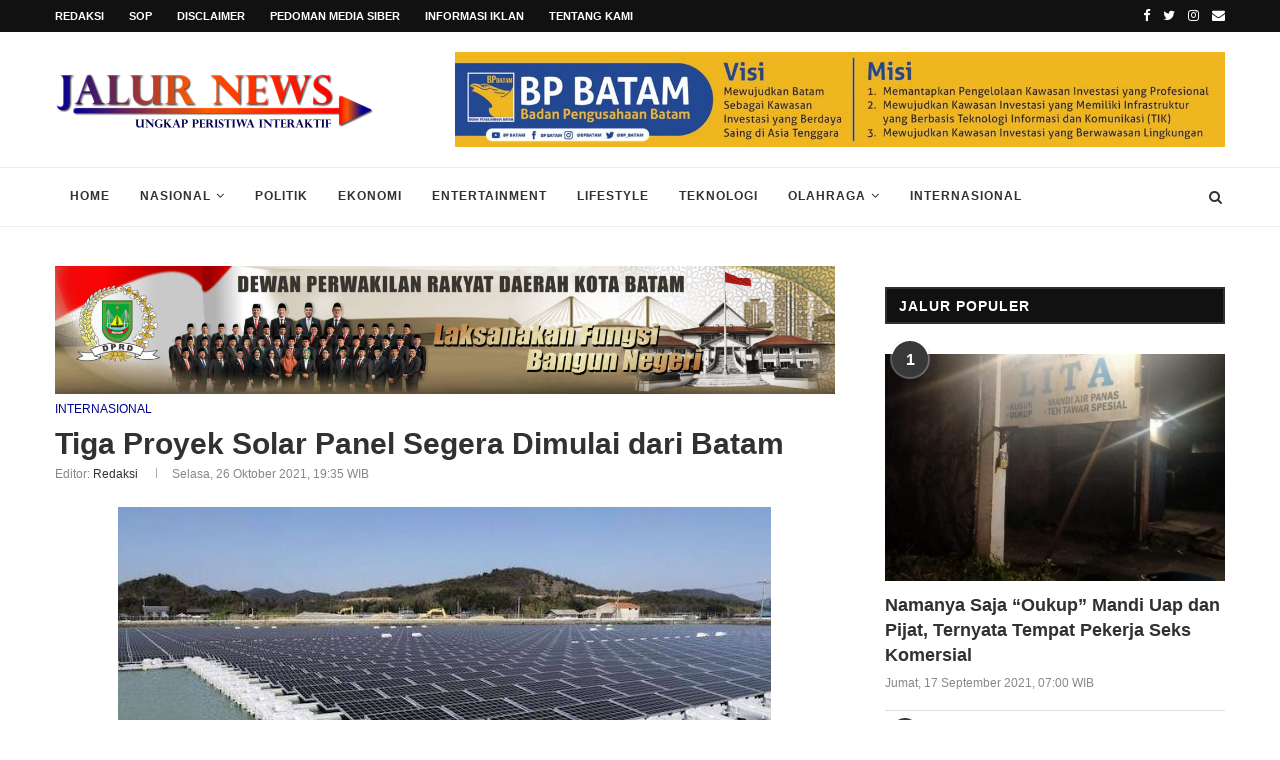

--- FILE ---
content_type: text/html; charset=UTF-8
request_url: https://www.jalurnews.com/2021/10/26/tiga-proyek-solar-panel-segera-dimulai-dari-batam/
body_size: 31226
content:
<!DOCTYPE html>
<html lang="id-ID">
<head>
	<meta charset="UTF-8">
	<meta http-equiv="X-UA-Compatible" content="IE=edge">
	<meta name="viewport" content="width=device-width, initial-scale=1">
	<link rel="profile" href="http://gmpg.org/xfn/11" />
			<link rel="shortcut icon" href="https://www.jalurnews.com/wp-content/uploads/2019/12/Untitled-2-01.png" type="image/x-icon" />
		<link rel="apple-touch-icon" sizes="180x180" href="https://www.jalurnews.com/wp-content/uploads/2019/12/Untitled-2-01.png">
		<link rel="alternate" type="application/rss+xml" title="JALUR NEWS RSS Feed" href="https://www.jalurnews.com/feed/" />
	<link rel="alternate" type="application/atom+xml" title="JALUR NEWS Atom Feed" href="https://www.jalurnews.com/feed/atom/" />
	<link rel="pingback" href="https://www.jalurnews.com/xmlrpc.php" />
	<!--[if lt IE 9]>
	<script src="https://www.jalurnews.com/wp-content/themes/soledad/js/html5.js"></script>
	<![endif]-->
	<style>#wpadminbar #wp-admin-bar-wsm_free_top_button .ab-icon:before{content:"\f239";color:#FF9800;top:3px}</style><meta name='robots' content='max-image-preview:large' />

	<!-- This site is optimized with the Yoast SEO Premium plugin v14.4.1 - https://yoast.com/wordpress/plugins/seo/ -->
	<title>Tiga Proyek Solar Panel Segera Dimulai dari Batam | JALUR NEWS - UNGKAP PERISTIWA INTERAKTIF</title>
	<meta name="description" content="JALURNEWS.COM, Singapura — Tiga proyek pembangkit listrik tenaga surya sepakat dikembangkan oleh perusahaan patungan Indonesia dan Singapura. Ekspor | JALURNEWS | JALUR NEWS | JALURNEWS.COM | UNGKAP PERISTIWA INTERAKTIF" />
	<meta name="robots" content="index, follow" />
	<meta name="googlebot" content="index, follow, max-snippet:-1, max-image-preview:large, max-video-preview:-1" />
	<meta name="bingbot" content="index, follow, max-snippet:-1, max-image-preview:large, max-video-preview:-1" />
	<link rel="canonical" href="https://www.jalurnews.com/2021/10/26/tiga-proyek-solar-panel-segera-dimulai-dari-batam/" />
	<meta property="og:locale" content="id_ID" />
	<meta property="og:type" content="article" />
	<meta property="og:title" content="Tiga Proyek Solar Panel Segera Dimulai dari Batam | JALUR NEWS - UNGKAP PERISTIWA INTERAKTIF" />
	<meta property="og:description" content="JALURNEWS.COM, Singapura — Tiga proyek pembangkit listrik tenaga surya sepakat dikembangkan oleh perusahaan patungan Indonesia dan Singapura. Ekspor | JALURNEWS | JALUR NEWS | JALURNEWS.COM | UNGKAP PERISTIWA INTERAKTIF" />
	<meta property="og:url" content="https://www.jalurnews.com/2021/10/26/tiga-proyek-solar-panel-segera-dimulai-dari-batam/" />
	<meta property="og:site_name" content="JALUR NEWS" />
	<meta property="article:publisher" content="https://www.facebook.com/jalurnewsofficial" />
	<meta property="article:published_time" content="2021-10-26T12:35:55+00:00" />
	<meta property="article:modified_time" content="2021-10-26T12:39:49+00:00" />
	<meta property="og:image" content="https://www.jalurnews.com/wp-content/uploads/2021/10/images-128001452510031517916..jpg" />
	<meta property="og:image:width" content="653" />
	<meta property="og:image:height" content="366" />
	<meta name="twitter:card" content="summary_large_image" />
	<meta name="twitter:creator" content="@jalurnews_" />
	<meta name="twitter:site" content="@jalurnews_" />
	
	<!-- / Yoast SEO Premium plugin. -->


<link rel='dns-prefetch' href='//static.addtoany.com' />
<link rel='dns-prefetch' href='//fonts.googleapis.com' />
<link rel='dns-prefetch' href='//www.googletagmanager.com' />
<link href='https://fonts.gstatic.com' crossorigin rel='preconnect' />
<style id='wp-block-library-theme-inline-css' type='text/css'>#start-resizable-editor-section{display:none}.wp-block-audio figcaption{color:#555;font-size:13px;text-align:center}.is-dark-theme .wp-block-audio figcaption{color:hsla(0,0%,100%,.65)}.wp-block-code{font-family:Menlo,Consolas,monaco,monospace;color:#1e1e1e;padding:.8em 1em;border:1px solid #ddd;border-radius:4px}.wp-block-embed figcaption{color:#555;font-size:13px;text-align:center}.is-dark-theme .wp-block-embed figcaption{color:hsla(0,0%,100%,.65)}.blocks-gallery-caption{color:#555;font-size:13px;text-align:center}.is-dark-theme .blocks-gallery-caption{color:hsla(0,0%,100%,.65)}.wp-block-image figcaption{color:#555;font-size:13px;text-align:center}.is-dark-theme .wp-block-image figcaption{color:hsla(0,0%,100%,.65)}.wp-block-pullquote{border-top:4px solid;border-bottom:4px solid;margin-bottom:1.75em;color:currentColor}.wp-block-pullquote__citation,.wp-block-pullquote cite,.wp-block-pullquote footer{color:currentColor;text-transform:uppercase;font-size:.8125em;font-style:normal}.wp-block-quote{border-left:.25em solid;margin:0 0 1.75em;padding-left:1em}.wp-block-quote cite,.wp-block-quote footer{color:currentColor;font-size:.8125em;position:relative;font-style:normal}.wp-block-quote.has-text-align-right{border-left:none;border-right:.25em solid;padding-left:0;padding-right:1em}.wp-block-quote.has-text-align-center{border:none;padding-left:0}.wp-block-quote.is-large,.wp-block-quote.is-style-large{border:none}.wp-block-search .wp-block-search__label{font-weight:700}.wp-block-group.has-background{padding:1.25em 2.375em;margin-top:0;margin-bottom:0}.wp-block-separator{border:none;border-bottom:2px solid;margin-left:auto;margin-right:auto;opacity:.4}.wp-block-separator:not(.is-style-wide):not(.is-style-dots){width:100px}.wp-block-separator.has-background:not(.is-style-dots){border-bottom:none;height:1px}.wp-block-separator.has-background:not(.is-style-wide):not(.is-style-dots){height:2px}.wp-block-table thead{border-bottom:3px solid}.wp-block-table tfoot{border-top:3px solid}.wp-block-table td,.wp-block-table th{padding:.5em;border:1px solid;word-break:normal}.wp-block-table figcaption{color:#555;font-size:13px;text-align:center}.is-dark-theme .wp-block-table figcaption{color:hsla(0,0%,100%,.65)}.wp-block-video figcaption{color:#555;font-size:13px;text-align:center}.is-dark-theme .wp-block-video figcaption{color:hsla(0,0%,100%,.65)}.wp-block-template-part.has-background{padding:1.25em 2.375em;margin-top:0;margin-bottom:0}#end-resizable-editor-section{display:none}</style>
<link rel='stylesheet' id='wpacu-combined-google-fonts-css' href='https://fonts.googleapis.com/css?family=Montserrat:300,300italic,400,400italic,500,500italic,700,700italic,800,800italic|Open+Sans:300,300italic,400,400italic,500,500italic,700,700italic,800,800italic&amp;subset=latin,cyrillic,cyrillic-ext,greek,greek-ext,latin-ext|Oswald:400|PT+Serif:300,300italic,400,400italic,500,500italic,700,700italic,800,800italic|Playfair+Display+SC:300,300italic,400,400italic,500,500italic,700,700italic,800,800italic&amp;display=swap' type='text/css' media='all' />
<link rel='stylesheet' id='rs-plugin-settings-css'  href='https://www.jalurnews.com/wp-content/plugins/revslider/public/assets/css/settings.css?ver=5.4.8.1' type='text/css' media='all' />

<link rel='stylesheet' id='wprpsp-public-style-css'  href='https://www.jalurnews.com/wp-content/plugins/wp-responsive-recent-post-slider-pro/assets/css/wprpsp-public.min.css?ver=1.4.1' type='text/css' media='all' />
<style type='text/css'  data-wpacu-inline-css-file='1'>
/* Slider */
.slick-loading .slick-list{background: #fff url([data-uri]) center center no-repeat;}
.slick-slider{ position: relative;display: block; -moz-box-sizing: border-box;box-sizing: border-box; -webkit-user-select: none;       -moz-user-select: none;
		-ms-user-select: none; user-select: none;  -webkit-touch-callout: none;-khtml-user-select: none;    -ms-touch-action: pan-y;
		touch-action: pan-y; -webkit-tap-highlight-color: transparent;
}
.slick-list{position: relative;display: block; overflow: hidden;  margin: 0; padding: 0;}
.slick-list:focus{outline: none;}
.slick-list.dragging{cursor: pointer; cursor: hand;}
.slick-slider .slick-track,
.slick-slider .slick-list{
	-webkit-transform: translate3d(0, 0, 0); -moz-transform: translate3d(0, 0, 0);  -ms-transform: translate3d(0, 0, 0);  -o-transform: translate3d(0, 0, 0);
			transform: translate3d(0, 0, 0);
}
.slick-track{position: relative;top: 0;left: 0;    display: block;}
.slick-track:before,
.slick-track:after{display: table; content: '';}
.slick-track:after{clear: both;}
.slick-loading .slick-track{ visibility: hidden;}
.slick-slide{display: none; float: left; height: 100%; min-height: 1px;}
[dir='rtl'] .slick-slide
{float: right;}
.slick-slide img{display: block;}
.slick-slide.slick-loading img{display: none;}
.slick-slide.dragging img{pointer-events: none;}
.slick-initialized .slick-slide{display: block;}
.slick-loading .slick-slide{visibility: hidden;}
.slick-vertical .slick-slide{display: block; height: auto; border: 1px solid transparent;}
.slick-arrow.slick-hidden {display: none;}
</style>
<link rel='stylesheet' id='wsm-style-css'  href='https://www.jalurnews.com/wp-content/plugins/wp-stats-manager/css/style.css?ver=1.2' type='text/css' media='all' />
<link rel='stylesheet' id='wp-story-main-css'  href='https://www.jalurnews.com/wp-content/plugins/wp-story/dist/wp-story.css?ver=2.1.2' type='text/css' media='all' />
<link rel='stylesheet' id='penci_style-css'  href='https://www.jalurnews.com/wp-content/themes/soledad/style.css?ver=7.3.6' type='text/css' media='all' />
<link rel='stylesheet' id='penci-font-awesomeold-css'  href='https://www.jalurnews.com/wp-content/themes/soledad/css/font-awesome.4.7.0.min.css?ver=4.7.0' type='text/css' media='all' />
<style type='text/css'  data-wpacu-inline-css-file='1'>
/* = Iconmoon
-----------------------------------------------------*/
@font-face{font-family:'icomoon';font-style:normal;font-weight:normal;src:url(/wp-content/themes/soledad/css/../fonts/icomoon.eot?u8vp53);src:url("/wp-content/themes/soledad/css/../fonts/icomoon.eot?u8vp53#iefix") format("embedded-opentype"),url(/wp-content/themes/soledad/css/../fonts/icomoon.ttf?u8vp53) format("truetype"),url(/wp-content/themes/soledad/css/../fonts/icomoon.woff?u8vp53) format("woff"),url("/wp-content/themes/soledad/css/../fonts/icomoon.svg?u8vp53#icomoon") format("svg"); font-display:swap;}[class^="penci-icon-"],[class*=" penci-icon-"]{text-transform:none;font-family:'icomoon' !important;font-style:normal;font-variant:normal;font-weight:normal;line-height:1;speak:none;-webkit-font-smoothing:antialiased;-moz-osx-font-smoothing:grayscale}.penci-icon-instagram:before{content:"\e900"}.penci-icon-arrow-bottom:before{content:"\e901"}.penci-icon-arrow-left:before{content:"\e902"}.penci-icon-arrow-right:before{content:"\e903"}.penci-icon-arrow-top:before{content:"\e904"}.penci-icon-article:before{content:"\e905"}.penci-icon-bookmark:before{content:"\e906"}.penci-icon-check:before{content:"\e907"}.penci-icon-close:before{content:"\e908"}.penci-icon-comment:before{content:"\e909"}.penci-icon-double-user:before{content:"\e90a"}.penci-icon-download:before{content:"\e90b"}.penci-icon-eye:before{content:"\e90c"}.penci-icon-facebook:before{content:"\e90e"}.penci-icon-googleplus:before{content:"\e90f"}.penci-icon-grid:before{content:"\e910"}.penci-icon-lock:before{content:"\e911"}.penci-icon-menu:before{content:"\e912"}.penci-icon-pics:before{content:"\e913"}.penci-icon-plus:before{content:"\e914"}.penci-icon-quote-top:before{content:"\e915"}.penci-icon-quotebottom:before{content:"\e916"}.penci-icon-refresh:before{content:"\e917"}.penci-icon-rss:before{content:"\e918"}.penci-icon-settings:before{content:"\e919"}.penci-icon-share:before{content:"\e91a"}.penci-icon-stats:before{content:"\e91b"}.penci-icon-tag:before{content:"\e91c"}.penci-icon-time:before{content:"\e91d"}.penci-icon-tumblr:before{content:"\e91e"}.penci-icon-twitter:before{content:"\e91f"}.penci-icon-user:before{content:"\e920"}.penci-icon-vimeo:before{content:"\e921"}.penci-icon-zoom:before{content:"\e922"}
</style>
<style type='text/css'  data-wpacu-inline-css-file='1'>
/*!
*  Weather Icons 2.0
*  Maintained at http://erikflowers.github.io/weather-icons
*/@font-face{font-family:weathericons;src:url(/wp-content/themes/soledad/css/../fonts/weathericons.eot);src:url(/wp-content/themes/soledad/css/../fonts/weathericons.eot?#iefix) format('embedded-opentype'),url(/wp-content/themes/soledad/css/../fonts/weathericons.woff2) format('woff2'),url(/wp-content/themes/soledad/css/../fonts/weathericons.woff) format('woff'),url(/wp-content/themes/soledad/css/../fonts/weathericons.ttf) format('truetype'),url(/wp-content/themes/soledad/css/../fonts/weathericons.svg#weather_iconsregular) format('svg');font-weight:400;font-style:normal; font-display:swap;}.wi{display:inline-block;font-family:weathericons;font-style:normal;font-weight:400;line-height:1;-webkit-font-smoothing:antialiased;-moz-osx-font-smoothing:grayscale}.wi-day-sunny:before{content:"\f00d"}.wi-cloudy:before{content:"\f013"}.wi-day-rain:before{content:"\f008"}.wi-day-thunderstorm:before{content:"\f010"}.wi-day-showers:before{content:"\f009"}.wi-day-cloudy-high:before{content:"\f07d"}.wi-night-clear:before{content:"\f02e"}.wi-night-alt-cloudy:before{content:"\f086"}.wi-night-cloudy:before{content:"\f031"}.wi-night-showers:before{content:"\f037"}.wi-night-rain:before{content:"\f036"}.wi-night-thunderstorm:before{content:"\f03b"}.wi-night-snow-wind:before{content:"\f066"}.wi-night-alt-cloudy-high:before{content:"\f07e"}.wi-windy:before{content:"\f021"}.wi-humidity:before{content: "\f078";}
</style>
<link rel='stylesheet' id='popular-widget-css'  href='https://www.jalurnews.com/wp-content/plugins/popular-widget/_css/pop-widget.css?ver=1.7.0' type='text/css' media='all' />
<style type='text/css'  data-wpacu-inline-css-file='1'>
.addtoany_content{clear:both;margin:16px auto}.addtoany_header{margin:0 0 16px}.addtoany_list{display:inline;line-height:16px}.a2a_kit a:empty,.a2a_kit a[class^="a2a_button_"]:has(.a2a_s_undefined){display:none}.addtoany_list a,.widget .addtoany_list a{border:0;box-shadow:none;display:inline-block;font-size:16px;padding:0 4px;vertical-align:middle}.addtoany_list a img{border:0;display:inline-block;opacity:1;overflow:hidden;vertical-align:baseline}.addtoany_list a span{display:inline-block;float:none}.addtoany_list.a2a_kit_size_32 a{font-size:32px}.addtoany_list.a2a_kit_size_32 a:not(.addtoany_special_service)>span{height:32px;line-height:32px;width:32px}.addtoany_list a:not(.addtoany_special_service)>span{border-radius:4px;display:inline-block;opacity:1}.addtoany_list a .a2a_count{position:relative;vertical-align:top}.site .a2a_kit.addtoany_list a:focus,.addtoany_list a:hover,.widget .addtoany_list a:hover{background:none;border:0;box-shadow:none}.addtoany_list a:hover img,.addtoany_list a:hover span{opacity:.7}.addtoany_list a.addtoany_special_service:hover img,.addtoany_list a.addtoany_special_service:hover span{opacity:1}.addtoany_special_service{display:inline-block;vertical-align:middle}.addtoany_special_service a,.addtoany_special_service div,.addtoany_special_service div.fb_iframe_widget,.addtoany_special_service iframe,.addtoany_special_service span{margin:0;vertical-align:baseline!important}.addtoany_special_service iframe{display:inline;max-width:none}a.addtoany_share.addtoany_no_icon span.a2a_img_text{display:none}a.addtoany_share img{border:0;width:auto;height:auto}
</style>
<link rel='stylesheet' id='bsf-Defaults-css'  href='https://www.jalurnews.com/wp-content/uploads/smile_fonts/Defaults/Defaults.css?ver=3.19.6' type='text/css' media='all' />










<link rel="alternate" type="application/json+oembed" href="https://www.jalurnews.com/wp-json/oembed/1.0/embed?url=https%3A%2F%2Fwww.jalurnews.com%2F2021%2F10%2F26%2Ftiga-proyek-solar-panel-segera-dimulai-dari-batam%2F" />
<link rel="alternate" type="text/xml+oembed" href="https://www.jalurnews.com/wp-json/oembed/1.0/embed?url=https%3A%2F%2Fwww.jalurnews.com%2F2021%2F10%2F26%2Ftiga-proyek-solar-panel-segera-dimulai-dari-batam%2F&#038;format=xml" />
	<style type="text/css">
																													</style>
	<style type="text/css">
																											</style>
	   
    <!-- Wordpress Stats Manager -->
    
    <!-- End Wordpress Stats Manager Code -->
      		
				<style>.no-js img.lazyload{display:none}figure.wp-block-image img.lazyloading{min-width:150px}.lazyload,.lazyloading{opacity:0}.lazyloaded{opacity:1;transition:opacity 400ms;transition-delay:0ms}</style>
		<style type="text/css">#main .bbp-login-form .bbp-submit-wrapper button[type="submit"],h1,h2,h3,h4,h5,h6,h2.penci-heading-video,#navigation .menu li a,.penci-photo-2-effect figcaption h2,.headline-title,a.penci-topbar-post-title,#sidebar-nav .menu li a,.penci-slider .pencislider-container .pencislider-content .pencislider-title,.penci-slider .pencislider-container .pencislider-content .pencislider-button,.author-quote span,.penci-more-link a.more-link,.penci-post-share-box .dt-share,.post-share a .dt-share,.author-content h5,.post-pagination h5,.post-box-title,.penci-countdown .countdown-amount,.penci-countdown .countdown-period,.penci-pagination a,.penci-pagination .disable-url,ul.footer-socials li a span,.penci-button,.widget input[type="submit"],.penci-user-logged-in .penci-user-action-links a,.widget button[type="submit"],.penci-sidebar-content .widget-title,#respond h3.comment-reply-title span,.widget-social.show-text a span,.footer-widget-wrapper .widget .widget-title,.penci-user-logged-in .penci-user-action-links a,.container.penci-breadcrumb span,.container.penci-breadcrumb span a,.penci-container-inside.penci-breadcrumb span,.penci-container-inside.penci-breadcrumb span a,.container.penci-breadcrumb span,.container.penci-breadcrumb span a,.error-404 .go-back-home a,.post-entry .penci-portfolio-filter ul li a,.penci-portfolio-filter ul li a,.portfolio-overlay-content .portfolio-short .portfolio-title a,.home-featured-cat-content .magcat-detail h3 a,.post-entry blockquote cite,.post-entry blockquote .author,.tags-share-box.hide-tags.page-share .share-title,.widget ul.side-newsfeed li .side-item .side-item-text h4 a,.thecomment .comment-text span.author,.thecomment .comment-text span.author a,.post-comments span.reply a,#respond h3,#respond label,.wpcf7 label,#respond #submit,div.wpforms-container .wpforms-form.wpforms-form .wpforms-field-label,div.wpforms-container .wpforms-form.wpforms-form input[type=submit],div.wpforms-container .wpforms-form.wpforms-form button[type=submit],div.wpforms-container .wpforms-form.wpforms-form .wpforms-page-button,.wpcf7 input[type="submit"],.widget_wysija input[type="submit"],.archive-box span,.archive-box h1,.gallery .gallery-caption,.contact-form input[type=submit],ul.penci-topbar-menu>li a,div.penci-topbar-menu>ul>li a,.featured-style-29 .penci-featured-slider-button a,.pencislider-container .pencislider-content .pencislider-title,.pencislider-container .pencislider-content .pencislider-button,ul.homepage-featured-boxes .penci-fea-in.boxes-style-3 h4 span span,.pencislider-container .pencislider-content .pencislider-button,.woocommerce div.product .woocommerce-tabs .panel #respond .comment-reply-title,.penci-recipe-index-wrap .penci-index-more-link a,.penci-menu-hbg .menu li a,#sidebar-nav .menu li a,.penci-readmore-btn.penci-btn-make-button a,.bos_searchbox_widget_class #flexi_searchbox h1,.bos_searchbox_widget_class #flexi_searchbox h2,.bos_searchbox_widget_class #flexi_searchbox h3,.bos_searchbox_widget_class #flexi_searchbox h4,.bos_searchbox_widget_class #flexi_searchbox #b_searchboxInc .b_submitButton_wrapper .b_submitButton:hover,.bos_searchbox_widget_class #flexi_searchbox #b_searchboxInc .b_submitButton_wrapper .b_submitButton,.penci-featured-cat-seemore.penci-btn-make-button a,.penci-menu-hbg-inner .penci-hbg_sitetitle{font-family:'Open Sans',sans-serif;font-weight:400}.featured-style-29 .penci-featured-slider-button a,#bbpress-forums #bbp-search-form .button{font-weight:700}#main #bbpress-forums .bbp-login-form fieldset.bbp-form select,#main #bbpress-forums .bbp-login-form .bbp-form input[type="password"],#main #bbpress-forums .bbp-login-form .bbp-form input[type="text"],body,textarea,#respond textarea,.widget input[type="text"],.widget input[type="email"],.widget input[type="date"],.widget input[type="number"],.wpcf7 textarea,.mc4wp-form input,#respond input,div.wpforms-container .wpforms-form.wpforms-form input[type=date],div.wpforms-container .wpforms-form.wpforms-form input[type=datetime],div.wpforms-container .wpforms-form.wpforms-form input[type=datetime-local],div.wpforms-container .wpforms-form.wpforms-form input[type=email],div.wpforms-container .wpforms-form.wpforms-form input[type=month],div.wpforms-container .wpforms-form.wpforms-form input[type=number],div.wpforms-container .wpforms-form.wpforms-form input[type=password],div.wpforms-container .wpforms-form.wpforms-form input[type=range],div.wpforms-container .wpforms-form.wpforms-form input[type=search],div.wpforms-container .wpforms-form.wpforms-form input[type=tel],div.wpforms-container .wpforms-form.wpforms-form input[type=text],div.wpforms-container .wpforms-form.wpforms-form input[type=time],div.wpforms-container .wpforms-form.wpforms-form input[type=url],div.wpforms-container .wpforms-form.wpforms-form input[type=week],div.wpforms-container .wpforms-form.wpforms-form select,div.wpforms-container .wpforms-form.wpforms-form textarea,.wpcf7 input,#searchform input.search-input,ul.homepage-featured-boxes .penci-fea-in h4,.widget.widget_categories ul li span.category-item-count,.about-widget .about-me-heading,.widget ul.side-newsfeed li .side-item .side-item-text .side-item-meta{font-family:'Open Sans',sans-serif}p{line-height:1.8}#navigation .menu li a,.penci-menu-hbg .menu li a,#sidebar-nav .menu li a{font-family:'Open Sans',sans-serif;font-weight:400}.penci-hide-tagupdated{display:none!important}.header-slogan .header-slogan-text{font-style:normal}h1,h2,h3,h4,h5,h6,#sidebar-nav .menu li a,#navigation .menu li a,a.penci-topbar-post-title,.penci-slider .pencislider-container .pencislider-content .pencislider-title,.penci-slider .pencislider-container .pencislider-content .pencislider-button,.headline-title,.author-quote span,.penci-more-link a.more-link,.author-content h5,.post-pagination h5,.post-box-title,.penci-countdown .countdown-amount,.penci-countdown .countdown-period,.penci-pagination a,.penci-pagination .disable-url,ul.footer-socials li a span,.penci-sidebar-content .widget-title,#respond h3.comment-reply-title span,.widget-social.show-text a span,.footer-widget-wrapper .widget .widget-title,.error-404 .go-back-home a,.home-featured-cat-content .magcat-detail h3 a,.post-entry blockquote cite,.pencislider-container .pencislider-content .pencislider-title,.pencislider-container .pencislider-content .pencislider-button,.post-entry blockquote .author,.tags-share-box.hide-tags.page-share .share-title,.widget ul.side-newsfeed li .side-item .side-item-text h4 a,.thecomment .comment-text span.author,.thecomment .comment-text span.author a,#respond h3,#respond label,.wpcf7 label,div.wpforms-container .wpforms-form.wpforms-form .wpforms-field-label,div.wpforms-container .wpforms-form.wpforms-form input[type=submit],div.wpforms-container .wpforms-form.wpforms-form button[type=submit],div.wpforms-container .wpforms-form.wpforms-form .wpforms-page-button,#respond #submit,.wpcf7 input[type="submit"],.widget_wysija input[type="submit"],.archive-box span,.archive-box h1,.gallery .gallery-caption,.widget input[type="submit"],.penci-button,#main .bbp-login-form .bbp-submit-wrapper button[type="submit"],.widget button[type="submit"],.contact-form input[type=submit],ul.penci-topbar-menu>li a,div.penci-topbar-menu>ul>li a,.penci-recipe-index-wrap .penci-index-more-link a,#bbpress-forums #bbp-search-form .button,.penci-menu-hbg .menu li a,#sidebar-nav .menu li a,.penci-readmore-btn.penci-btn-make-button a,.penci-featured-cat-seemore.penci-btn-make-button a,.penci-menu-hbg-inner .penci-hbg_sitetitle{font-weight:700}.featured-area .penci-image-holder,.featured-area .penci-slider4-overlay,.featured-area .penci-slide-overlay .overlay-link,.featured-style-29 .featured-slider-overlay,.penci-slider38-overlay{border-radius:;-webkit-border-radius:}.penci-featured-content-right:before{border-top-right-radius:;border-bottom-right-radius:}.penci-flat-overlay .penci-slide-overlay .penci-mag-featured-content:before{border-bottom-left-radius:;border-bottom-right-radius:}.container-single .post-image{border-radius:;-webkit-border-radius:}.penci-mega-thumbnail .penci-image-holder{border-radius:;-webkit-border-radius:}#navigation .menu li a,.penci-menu-hbg .menu li a,#sidebar-nav .menu li a{font-weight:700}body.penci-body-boxed{background-image:url(https://soledad.pencidesign.com/soledad-magazine/wp-content/uploads/sites/7/2017/06/notebook.png)}body.penci-body-boxed{background-repeat:repeat}body.penci-body-boxed{background-attachment:scroll}body.penci-body-boxed{background-size:auto}#header .inner-header .container{padding:20px 0}#logo a{max-width:320px}@media only screen and (max-width:960px) and (min-width:768px){#logo img{max-width:100%}}@media only screen and (min-width:960px){.is-sticky #navigation.penci-logo-overflow.header-10 #logo a,.is-sticky #navigation.penci-logo-overflow.header-11 #logo a{max-width:36px}}.wp-caption p.wp-caption-text,.penci-featured-caption{position:static;background:none;padding:11px 0 0;color:#888}.wp-caption:hover p.wp-caption-text,.post-image:hover .penci-featured-caption{opacity:1;transform:none;-webkit-transform:none}.penci-menuhbg-toggle:hover .lines-button:after,.penci-menuhbg-toggle:hover .penci-lines:before,.penci-menuhbg-toggle:hover .penci-lines:after,.tags-share-box.tags-share-box-s2 .post-share-plike,.penci-video_playlist .penci-playlist-title,.pencisc-column-2.penci-video_playlist .penci-video-nav .playlist-panel-item,.pencisc-column-1.penci-video_playlist .penci-video-nav .playlist-panel-item,.penci-video_playlist .penci-custom-scroll::-webkit-scrollbar-thumb,.pencisc-button,.post-entry .pencisc-button,.penci-dropcap-box,.penci-dropcap-circle{background:#000095}a,.post-entry .penci-portfolio-filter ul li a:hover,.penci-portfolio-filter ul li a:hover,.penci-portfolio-filter ul li.active a,.post-entry .penci-portfolio-filter ul li.active a,.penci-countdown .countdown-amount,.archive-box h1,.post-entry a,.container.penci-breadcrumb span a:hover,.post-entry blockquote:before,.post-entry blockquote cite,.post-entry blockquote .author,.wpb_text_column blockquote:before,.wpb_text_column blockquote cite,.wpb_text_column blockquote .author,.penci-pagination a:hover,ul.penci-topbar-menu>li a:hover,div.penci-topbar-menu>ul>li a:hover,.penci-recipe-heading a.penci-recipe-print,.penci-review-metas .penci-review-btnbuy,.main-nav-social a:hover,.widget-social .remove-circle a:hover i,.penci-recipe-index .cat>a.penci-cat-name,#bbpress-forums li.bbp-body ul.forum li.bbp-forum-info a:hover,#bbpress-forums li.bbp-body ul.topic li.bbp-topic-title a:hover,#bbpress-forums li.bbp-body ul.forum li.bbp-forum-info .bbp-forum-content a,#bbpress-forums li.bbp-body ul.topic p.bbp-topic-meta a,#bbpress-forums .bbp-breadcrumb a:hover,#bbpress-forums .bbp-forum-freshness a:hover,#bbpress-forums .bbp-topic-freshness a:hover,#buddypress ul.item-list li div.item-title a,#buddypress ul.item-list li h4 a,#buddypress .activity-header a:first-child,#buddypress .comment-meta a:first-child,#buddypress .acomment-meta a:first-child,div.bbp-template-notice a:hover,.penci-menu-hbg .menu li a .indicator:hover,.penci-menu-hbg .menu li a:hover,#sidebar-nav .menu li a:hover,.penci-rlt-popup .rltpopup-meta .rltpopup-title:hover,.penci-video_playlist .penci-video-playlist-item .penci-video-title:hover,.penci_list_shortcode li:before,.penci-dropcap-box-outline,.penci-dropcap-circle-outline,.penci-dropcap-regular,.penci-dropcap-bold{color:#000095}.penci-home-popular-post ul.slick-dots li button:hover,.penci-home-popular-post ul.slick-dots li.slick-active button,.post-entry blockquote .author span:after,.error-image:after,.error-404 .go-back-home a:after,.penci-header-signup-form,.woocommerce span.onsale,.woocommerce #respond input#submit:hover,.woocommerce a.button:hover,.woocommerce button.button:hover,.woocommerce input.button:hover,.woocommerce nav.woocommerce-pagination ul li span.current,.woocommerce div.product .entry-summary div[itemprop="description"]:before,.woocommerce div.product .entry-summary div[itemprop="description"] blockquote .author span:after,.woocommerce div.product .woocommerce-tabs #tab-description blockquote .author span:after,.woocommerce #respond input#submit.alt:hover,.woocommerce a.button.alt:hover,.woocommerce button.button.alt:hover,.woocommerce input.button.alt:hover,#top-search.shoping-cart-icon>a>span,#penci-demobar .buy-button,#penci-demobar .buy-button:hover,.penci-recipe-heading a.penci-recipe-print:hover,.penci-review-metas .penci-review-btnbuy:hover,.penci-review-process span,.penci-review-score-total,#navigation.menu-style-2 ul.menu ul:before,#navigation.menu-style-2 .menu ul ul:before,.penci-go-to-top-floating,.post-entry.blockquote-style-2 blockquote:before,#bbpress-forums #bbp-search-form .button,#bbpress-forums #bbp-search-form .button:hover,.wrapper-boxed .bbp-pagination-links span.current,#bbpress-forums #bbp_reply_submit:hover,#bbpress-forums #bbp_topic_submit:hover,#main .bbp-login-form .bbp-submit-wrapper button[type="submit"]:hover,#buddypress .dir-search input[type=submit],#buddypress .groups-members-search input[type=submit],#buddypress button:hover,#buddypress a.button:hover,#buddypress a.button:focus,#buddypress input[type=button]:hover,#buddypress input[type=reset]:hover,#buddypress ul.button-nav li a:hover,#buddypress ul.button-nav li.current a,#buddypress div.generic-button a:hover,#buddypress .comment-reply-link:hover,#buddypress input[type=submit]:hover,#buddypress div.pagination .pagination-links .current,#buddypress div.item-list-tabs ul li.selected a,#buddypress div.item-list-tabs ul li.current a,#buddypress div.item-list-tabs ul li a:hover,#buddypress table.notifications thead tr,#buddypress table.notifications-settings thead tr,#buddypress table.profile-settings thead tr,#buddypress table.profile-fields thead tr,#buddypress table.wp-profile-fields thead tr,#buddypress table.messages-notices thead tr,#buddypress table.forum thead tr,#buddypress input[type=submit]{background-color:#000095}.penci-pagination ul.page-numbers li span.current,#comments_pagination span{color:#fff;background:#000095;border-color:#000095}.footer-instagram h4.footer-instagram-title>span:before,.woocommerce nav.woocommerce-pagination ul li span.current,.penci-pagination.penci-ajax-more a.penci-ajax-more-button:hover,.penci-recipe-heading a.penci-recipe-print:hover,.penci-review-metas .penci-review-btnbuy:hover,.home-featured-cat-content.style-14 .magcat-padding:before,.wrapper-boxed .bbp-pagination-links span.current,#buddypress .dir-search input[type=submit],#buddypress .groups-members-search input[type=submit],#buddypress button:hover,#buddypress a.button:hover,#buddypress a.button:focus,#buddypress input[type=button]:hover,#buddypress input[type=reset]:hover,#buddypress ul.button-nav li a:hover,#buddypress ul.button-nav li.current a,#buddypress div.generic-button a:hover,#buddypress .comment-reply-link:hover,#buddypress input[type=submit]:hover,#buddypress div.pagination .pagination-links .current,#buddypress input[type=submit],#searchform.penci-hbg-search-form input.search-input:hover,#searchform.penci-hbg-search-form input.search-input:focus,.penci-dropcap-box-outline,.penci-dropcap-circle-outline{border-color:#000095}.woocommerce .woocommerce-error,.woocommerce .woocommerce-info,.woocommerce .woocommerce-message{border-top-color:#000095}.penci-slider ol.penci-control-nav li a.penci-active,.penci-slider ol.penci-control-nav li a:hover,.penci-related-carousel .owl-dot.active span,.penci-owl-carousel-slider .owl-dot.active span{border-color:#000095;background-color:#000095}.woocommerce .woocommerce-message:before,.woocommerce form.checkout table.shop_table .order-total .amount,.woocommerce ul.products li.product .price ins,.woocommerce ul.products li.product .price,.woocommerce div.product p.price ins,.woocommerce div.product span.price ins,.woocommerce div.product p.price,.woocommerce div.product .entry-summary div[itemprop="description"] blockquote:before,.woocommerce div.product .woocommerce-tabs #tab-description blockquote:before,.woocommerce div.product .entry-summary div[itemprop="description"] blockquote cite,.woocommerce div.product .entry-summary div[itemprop="description"] blockquote .author,.woocommerce div.product .woocommerce-tabs #tab-description blockquote cite,.woocommerce div.product .woocommerce-tabs #tab-description blockquote .author,.woocommerce div.product .product_meta>span a:hover,.woocommerce div.product .woocommerce-tabs ul.tabs li.active,.woocommerce ul.cart_list li .amount,.woocommerce ul.product_list_widget li .amount,.woocommerce table.shop_table td.product-name a:hover,.woocommerce table.shop_table td.product-price span,.woocommerce table.shop_table td.product-subtotal span,.woocommerce-cart .cart-collaterals .cart_totals table td .amount,.woocommerce .woocommerce-info:before,.woocommerce div.product span.price,.penci-container-inside.penci-breadcrumb span a:hover{color:#000095}.standard-content .penci-more-link.penci-more-link-button a.more-link,.penci-readmore-btn.penci-btn-make-button a,.penci-featured-cat-seemore.penci-btn-make-button a{background-color:#000095;color:#fff}.penci-vernav-toggle:before{border-top-color:#000095;color:#fff}.penci-top-bar,ul.penci-topbar-menu ul.sub-menu,div.penci-topbar-menu>ul ul.sub-menu{background-color:#111}.headline-title{background-color:#000095}a.penci-topbar-post-title{color:#fff}a.penci-topbar-post-title:hover{color:#000095}ul.penci-topbar-menu>li a:hover,div.penci-topbar-menu>ul>li a:hover{color:red}.penci-topbar-social a:hover{color:red}#header .inner-header{background-color:#fff;background-image:none}#navigation .menu li a:hover,#navigation .menu li.current-menu-item>a,#navigation .menu>li.current_page_item>a,#navigation .menu li:hover>a,#navigation .menu>li.current-menu-ancestor>a,#navigation .menu>li.current-menu-item>a{color:#fff}#navigation ul.menu>li>a:before,#navigation .menu>ul>li>a:before{background:#fff}#navigation.menu-item-padding .menu>li>a:hover,#navigation.menu-item-padding .menu>li:hover>a,#navigation.menu-item-padding .menu>li.current-menu-item>a,#navigation.menu-item-padding .menu>li.current_page_item>a,#navigation.menu-item-padding .menu>li.current-menu-ancestor>a,#navigation.menu-item-padding .menu>li.current-menu-item>a{background-color:#000095}#navigation .penci-megamenu .penci-mega-child-categories,#navigation.menu-style-2 .penci-megamenu .penci-mega-child-categories a.cat-active{background-color:#fff}#navigation .penci-megamenu .penci-mega-child-categories a.cat-active,#navigation .menu .penci-megamenu .penci-mega-child-categories a:hover,#navigation .menu .penci-megamenu .penci-mega-latest-posts .penci-mega-post a:hover{color:#000095}#navigation .penci-megamenu .penci-mega-thumbnail .mega-cat-name{background:#000095}#navigation .penci-megamenu .post-mega-title a{font-size:13px}#navigation .penci-megamenu .post-mega-title a{text-transform:none;letter-spacing:0}#navigation .menu .sub-menu li a{color:#313131}#navigation .menu .sub-menu li a:hover,#navigation .menu .sub-menu li.current-menu-item>a,#navigation .sub-menu li:hover>a{color:#000095}#navigation.menu-style-2 ul.menu ul:before,#navigation.menu-style-2 .menu ul ul:before{background-color:#000095}.penci-featured-content .feat-text h3 a,.featured-style-35 .feat-text-right h3 a,.featured-style-4 .penci-featured-content .feat-text h3 a,.penci-mag-featured-content h3 a,.pencislider-container .pencislider-content .pencislider-title{text-transform:none;letter-spacing:0}.home-featured-cat-content,.penci-featured-cat-seemore,.penci-featured-cat-custom-ads,.home-featured-cat-content.style-8{margin-bottom:40px}.home-featured-cat-content.style-8 .penci-grid li.list-post:last-child{margin-bottom:0}.home-featured-cat-content.style-3,.home-featured-cat-content.style-11{margin-bottom:30px}.home-featured-cat-content.style-7{margin-bottom:14px}.home-featured-cat-content.style-13{margin-bottom:20px}.penci-featured-cat-seemore,.penci-featured-cat-custom-ads{margin-top:-20px}.penci-featured-cat-seemore.penci-seemore-style-7,.mag-cat-style-7 .penci-featured-cat-custom-ads{margin-top:-18px}.penci-featured-cat-seemore.penci-seemore-style-8,.mag-cat-style-8 .penci-featured-cat-custom-ads{margin-top:0}.penci-featured-cat-seemore.penci-seemore-style-13,.mag-cat-style-13 .penci-featured-cat-custom-ads{margin-top:-20px}.penci-header-signup-form{padding-top:px}.penci-header-signup-form{padding-bottom:px}.penci-header-signup-form{background-color:#000095}.header-social a:hover i,.main-nav-social a:hover,.penci-menuhbg-toggle:hover .lines-button:after,.penci-menuhbg-toggle:hover .penci-lines:before,.penci-menuhbg-toggle:hover .penci-lines:after{color:#000095}#sidebar-nav .menu li a:hover,.header-social.sidebar-nav-social a:hover i,#sidebar-nav .menu li a .indicator:hover,#sidebar-nav .menu .sub-menu li a .indicator:hover{color:#000095}#sidebar-nav-logo:before{background-color:#000095}.penci-slide-overlay .overlay-link,.penci-slider38-overlay{opacity:.8}.penci-item-mag:hover .penci-slide-overlay .overlay-link,.featured-style-38 .item:hover .penci-slider38-overlay{opacity:}.penci-featured-content .featured-slider-overlay{opacity:}.penci-featured-content .feat-text .featured-cat a,.penci-mag-featured-content .cat>a.penci-cat-name,.featured-style-35 .cat>a.penci-cat-name{color:#fff}.penci-mag-featured-content .cat>a.penci-cat-name:after,.penci-featured-content .cat>a.penci-cat-name:after,.featured-style-35 .cat>a.penci-cat-name:after{border-color:#fff}.penci-featured-content .feat-text .featured-cat a:hover,.penci-mag-featured-content .cat>a.penci-cat-name:hover,.featured-style-35 .cat>a.penci-cat-name:hover{color:#000095}.featured-style-29 .featured-slider-overlay{opacity:}.pencislider-container .pencislider-content .pencislider-title,.featured-style-37 .penci-item-1 .featured-cat{-webkit-animation-delay:0.8s;-moz-animation-delay:0.8s;-o-animation-delay:0.8s;animation-delay:0.8s}.pencislider-container .pencislider-caption,.featured-style-37 .penci-item-1 .feat-text h3{-webkit-animation-delay:1s;-moz-animation-delay:1s;-o-animation-delay:1s;animation-delay:1s}.pencislider-container .pencislider-content .penci-button,.featured-style-37 .penci-item-1 .feat-meta{-webkit-animation-delay:1.2s;-moz-animation-delay:1.2s;-o-animation-delay:1.2s;animation-delay:1.2s}.penci-featured-content .feat-text{-webkit-animation-delay:0.6s;-moz-animation-delay:0.6s;-o-animation-delay:0.6s;animation-delay:0.6s}.penci-featured-content .feat-text .featured-cat{-webkit-animation-delay:0.8s;-moz-animation-delay:0.8s;-o-animation-delay:0.8s;animation-delay:0.8s}.penci-featured-content .feat-text h3{-webkit-animation-delay:1s;-moz-animation-delay:1s;-o-animation-delay:1s;animation-delay:1s}.penci-featured-content .feat-text .feat-meta,.featured-style-29 .penci-featured-slider-button{-webkit-animation-delay:1.2s;-moz-animation-delay:1.2s;-o-animation-delay:1.4s;animation-delay:1.2s}.penci-featured-content-right:before{animation-delay:0.7s;-webkit-animation-delay:0.7s}.featured-style-35 .featured-cat{animation-delay:1.1s;-webkit-animation-delay:1.1s}.featured-style-35 .feat-text-right h3{animation-delay:1.3s;-webkit-animation-delay:1.3s}.featured-style-35 .feat-text-right .featured-content-excerpt{animation-delay:1.5s;-webkit-animation-delay:1.5s}.featured-style-35 .feat-text-right .penci-featured-slider-button{animation-delay:1.7s;-webkit-animation-delay:1.7s}.featured-area .penci-slider{max-height:600px}.penci-standard-cat .cat>a.penci-cat-name{color:#000095}.penci-standard-cat .cat:before,.penci-standard-cat .cat:after{background-color:#000095}.standard-content .penci-post-box-meta .penci-post-share-box a:hover,.standard-content .penci-post-box-meta .penci-post-share-box a.liked{color:#000095}.header-standard .post-entry a:hover,.header-standard .author-post span a:hover,.standard-content a,.standard-content .post-entry a,.standard-post-entry a.more-link:hover,.penci-post-box-meta .penci-box-meta a:hover,.standard-content .post-entry blockquote:before,.post-entry blockquote cite,.post-entry blockquote .author,.standard-content-special .author-quote span,.standard-content-special .format-post-box .post-format-icon i,.standard-content-special .format-post-box .dt-special a:hover,.standard-content .penci-more-link a.more-link{color:#000095}.standard-content .penci-more-link.penci-more-link-button a.more-link{background-color:#000095;color:#fff}.standard-content-special .author-quote span:before,.standard-content-special .author-quote span:after,.standard-content .post-entry ul li:before,.post-entry blockquote .author span:after,.header-standard:after{background-color:#000095}.penci-more-link a.more-link:before,.penci-more-link a.more-link:after{border-color:#000095}.penci-grid li .item h2 a,.penci-masonry .item-masonry h2 a,.grid-mixed .mixed-detail h2 a,.overlay-header-box .overlay-title a{text-transform:none}.penci-grid li .item h2 a,.penci-masonry .item-masonry h2 a{letter-spacing:0}.penci-grid .cat a.penci-cat-name,.penci-masonry .cat a.penci-cat-name{color:#000095}.penci-grid .cat a.penci-cat-name:after,.penci-masonry .cat a.penci-cat-name:after{border-color:#000095}.penci-post-share-box a.liked,.penci-post-share-box a:hover{color:#000095}.overlay-post-box-meta .overlay-share a:hover,.overlay-author a:hover,.penci-grid .standard-content-special .format-post-box .dt-special a:hover,.grid-post-box-meta span a:hover,.grid-post-box-meta span a.comment-link:hover,.penci-grid .standard-content-special .author-quote span,.penci-grid .standard-content-special .format-post-box .post-format-icon i,.grid-mixed .penci-post-box-meta .penci-box-meta a:hover{color:#000095}.penci-grid .standard-content-special .author-quote span:before,.penci-grid .standard-content-special .author-quote span:after,.grid-header-box:after,.list-post .header-list-style:after{background-color:#000095}.penci-grid .post-box-meta span:after,.penci-masonry .post-box-meta span:after{border-color:#000095}.penci-readmore-btn.penci-btn-make-button a{background-color:#000095;color:#fff}.penci-grid li.typography-style .overlay-typography{opacity:}.penci-grid li.typography-style:hover .overlay-typography{opacity:}.penci-grid li.typography-style .item .main-typography h2 a:hover{color:#000095}.penci-grid li.typography-style .grid-post-box-meta span a:hover{color:#000095}.overlay-header-box .cat>a.penci-cat-name:hover{color:#000095}.penci-sidebar-content .widget{margin-bottom:40px}.penci-sidebar-content.style-11 .penci-border-arrow .inner-arrow,.penci-sidebar-content.style-12 .penci-border-arrow .inner-arrow,.penci-sidebar-content.style-14 .penci-border-arrow .inner-arrow:before,.penci-sidebar-content.style-13 .penci-border-arrow .inner-arrow,.penci-sidebar-content .penci-border-arrow .inner-arrow{background-color:#111}.penci-sidebar-content.style-2 .penci-border-arrow:after{border-top-color:#111}.penci-sidebar-content .penci-border-arrow .inner-arrow,.penci-sidebar-content.style-4 .penci-border-arrow .inner-arrow:before,.penci-sidebar-content.style-4 .penci-border-arrow .inner-arrow:after,.penci-sidebar-content.style-5 .penci-border-arrow,.penci-sidebar-content.style-7 .penci-border-arrow,.penci-sidebar-content.style-9 .penci-border-arrow{border-color:#313131}.penci-sidebar-content .penci-border-arrow:before{border-top-color:#313131}.penci-sidebar-content.style-7 .penci-border-arrow .inner-arrow:before,.penci-sidebar-content.style-9 .penci-border-arrow .inner-arrow:before{background-color:red}.penci-sidebar-content .penci-border-arrow:after{border-color:#818181}.penci-sidebar-content .penci-border-arrow .inner-arrow{color:#fff}.penci-sidebar-content .penci-border-arrow:after{content:none;display:none}.penci-sidebar-content .widget-title{margin-left:0;margin-right:0;margin-top:0}.penci-sidebar-content .penci-border-arrow:before{bottom:-6px;border-width:6px;margin-left:-6px}.penci-sidebar-content .penci-border-arrow:before,.penci-sidebar-content.style-2 .penci-border-arrow:after{content:none;display:none}.penci-video_playlist .penci-video-playlist-item .penci-video-title:hover,.widget ul.side-newsfeed li .side-item .side-item-text h4 a:hover,.widget a:hover,.penci-sidebar-content .widget-social a:hover span,.widget-social a:hover span,.penci-tweets-widget-content .icon-tweets,.penci-tweets-widget-content .tweet-intents a,.penci-tweets-widget-content .tweet-intents span:after,.widget-social.remove-circle a:hover i,#wp-calendar tbody td a:hover,.penci-video_playlist .penci-video-playlist-item .penci-video-title:hover{color:#000095}.widget .tagcloud a:hover,.widget-social a:hover i,.widget input[type="submit"]:hover,.penci-user-logged-in .penci-user-action-links a:hover,.penci-button:hover,.widget button[type="submit"]:hover{color:#fff;background-color:#000095;border-color:#000095}.about-widget .about-me-heading:before{border-color:#000095}.penci-tweets-widget-content .tweet-intents-inner:before,.penci-tweets-widget-content .tweet-intents-inner:after,.pencisc-column-1.penci-video_playlist .penci-video-nav .playlist-panel-item,.penci-video_playlist .penci-custom-scroll::-webkit-scrollbar-thumb,.penci-video_playlist .penci-playlist-title{background-color:#000095}.penci-owl-carousel.penci-tweets-slider .owl-dots .owl-dot.active span,.penci-owl-carousel.penci-tweets-slider .owl-dots .owl-dot:hover span{border-color:#000095;background-color:#000095}.footer-subscribe .widget .mc4wp-form input[type="submit"]:hover{background-color:#000095}#widget-area{background-color:#131313}.footer-widget-wrapper,.footer-widget-wrapper .widget.widget_categories ul li,.footer-widget-wrapper .widget.widget_archive ul li,.footer-widget-wrapper .widget input[type="text"],.footer-widget-wrapper .widget input[type="email"],.footer-widget-wrapper .widget input[type="date"],.footer-widget-wrapper .widget input[type="number"],.footer-widget-wrapper .widget input[type="search"]{color:#fff}.footer-widget-wrapper .widget ul li,.footer-widget-wrapper .widget ul ul,.footer-widget-wrapper .widget input[type="text"],.footer-widget-wrapper .widget input[type="email"],.footer-widget-wrapper .widget input[type="date"],.footer-widget-wrapper .widget input[type="number"],.footer-widget-wrapper .widget input[type="search"]{border-color:#212121}.footer-widget-wrapper .widget .widget-title{color:#fff}.footer-widget-wrapper .widget .widget-title .inner-arrow{border-color:#212121}.footer-widget-wrapper a,.footer-widget-wrapper .widget ul.side-newsfeed li .side-item .side-item-text h4 a,.footer-widget-wrapper .widget a,.footer-widget-wrapper .widget-social a i,.footer-widget-wrapper .widget-social a span{color:#fff}.footer-widget-wrapper .widget-social a:hover i{color:#fff}.footer-widget-wrapper .penci-tweets-widget-content .icon-tweets,.footer-widget-wrapper .penci-tweets-widget-content .tweet-intents a,.footer-widget-wrapper .penci-tweets-widget-content .tweet-intents span:after,.footer-widget-wrapper .widget ul.side-newsfeed li .side-item .side-item-text h4 a:hover,.footer-widget-wrapper .widget a:hover,.footer-widget-wrapper .widget-social a:hover span,.footer-widget-wrapper a:hover,.footer-widget-wrapper .widget-social.remove-circle a:hover i{color:red}.footer-widget-wrapper .widget .tagcloud a:hover,.footer-widget-wrapper .widget-social a:hover i,.footer-widget-wrapper .mc4wp-form input[type="submit"]:hover,.footer-widget-wrapper .widget input[type="submit"]:hover,.footer-widget-wrapper .penci-user-logged-in .penci-user-action-links a:hover,.footer-widget-wrapper .widget button[type="submit"]:hover{color:#fff;background-color:red;border-color:red}.footer-widget-wrapper .about-widget .about-me-heading:before{border-color:red}.footer-widget-wrapper .penci-tweets-widget-content .tweet-intents-inner:before,.footer-widget-wrapper .penci-tweets-widget-content .tweet-intents-inner:after{background-color:red}.footer-widget-wrapper .penci-owl-carousel.penci-tweets-slider .owl-dots .owl-dot.active span,.footer-widget-wrapper .penci-owl-carousel.penci-tweets-slider .owl-dots .owl-dot:hover span{border-color:red;background:red}ul.footer-socials li a:hover i{background-color:red;border-color:red}ul.footer-socials li a:hover i{color:red}ul.footer-socials li a:hover span{color:red}.footer-socials-section{border-color:#212121}#footer-section{background-color:#080808}#footer-section .footer-menu li a:hover{color:red}.penci-go-to-top-floating{background-color:red}#footer-section a{color:#000095}.container-single .penci-standard-cat .cat>a.penci-cat-name{color:#000095}.container-single .penci-standard-cat .cat:before,.container-single .penci-standard-cat .cat:after{background-color:#000095}.container-single .single-post-title{text-transform:none;letter-spacing:1px}@media only screen and (min-width:769px){.container-single .single-post-title{font-size:30px}}.container-single .single-post-title{letter-spacing:0}.container-single .cat a.penci-cat-name{text-transform:uppercase}.list-post .header-list-style:after,.grid-header-box:after,.penci-overlay-over .overlay-header-box:after,.home-featured-cat-content .first-post .magcat-detail .mag-header:after{content:none}.list-post .header-list-style,.grid-header-box,.penci-overlay-over .overlay-header-box,.home-featured-cat-content .first-post .magcat-detail .mag-header{padding-bottom:0}.penci-single-style-6 .single-breadcrumb,.penci-single-style-5 .single-breadcrumb,.penci-single-style-4 .single-breadcrumb,.penci-single-style-3 .single-breadcrumb,.penci-single-style-9 .single-breadcrumb,.penci-single-style-7 .single-breadcrumb{text-align:left}.container-single .header-standard,.container-single .post-box-meta-single{text-align:left}.rtl .container-single .header-standard,.rtl .container-single .post-box-meta-single{text-align:right}.container-single .post-pagination h5{text-transform:none;letter-spacing:0}#respond h3.comment-reply-title span:before,#respond h3.comment-reply-title span:after,.post-box-title:before,.post-box-title:after{content:none;display:none}.container-single .item-related h3 a{text-transform:none;letter-spacing:0}.container-single .post-share a:hover,.container-single .post-share a.liked,.page-share .post-share a:hover{color:#000095}.tags-share-box.tags-share-box-2_3 .post-share .count-number-like,.post-share .count-number-like{color:#000095}.comment-content a,.container-single .post-entry a,.container-single .format-post-box .dt-special a:hover,.container-single .author-quote span,.container-single .author-post span a:hover,.post-entry blockquote:before,.post-entry blockquote cite,.post-entry blockquote .author,.wpb_text_column blockquote:before,.wpb_text_column blockquote cite,.wpb_text_column blockquote .author,.post-pagination a:hover,.author-content h5 a:hover,.author-content .author-social:hover,.item-related h3 a:hover,.container-single .format-post-box .post-format-icon i,.container.penci-breadcrumb.single-breadcrumb span a:hover,.penci_list_shortcode li:before,.penci-dropcap-box-outline,.penci-dropcap-circle-outline,.penci-dropcap-regular,.penci-dropcap-bold{color:#000095}.container-single .standard-content-special .format-post-box,ul.slick-dots li button:hover,ul.slick-dots li.slick-active button,.penci-dropcap-box-outline,.penci-dropcap-circle-outline{border-color:#000095}ul.slick-dots li button:hover,ul.slick-dots li.slick-active button,#respond h3.comment-reply-title span:before,#respond h3.comment-reply-title span:after,.post-box-title:before,.post-box-title:after,.container-single .author-quote span:before,.container-single .author-quote span:after,.post-entry blockquote .author span:after,.post-entry blockquote .author span:before,.post-entry ul li:before,#respond #submit:hover,div.wpforms-container .wpforms-form.wpforms-form input[type=submit]:hover,div.wpforms-container .wpforms-form.wpforms-form button[type=submit]:hover,div.wpforms-container .wpforms-form.wpforms-form .wpforms-page-button:hover,.wpcf7 input[type="submit"]:hover,.widget_wysija input[type="submit"]:hover,.post-entry.blockquote-style-2 blockquote:before,.tags-share-box.tags-share-box-s2 .post-share-plike,.penci-dropcap-box,.penci-dropcap-circle{background-color:#000095}.container-single .post-entry .post-tags a:hover{color:#fff;border-color:#000095;background-color:#000095}.post-entry a,.container-single .post-entry a{color:#000095}.penci-rlt-popup .rltpopup-meta .rltpopup-title:hover{color:#000095}.footer-instagram-html h4.footer-instagram-title>span:before{content:none;display:none}ul.homepage-featured-boxes .penci-fea-in:hover h4 span{color:#000095}.penci-home-popular-post .item-related h3 a:hover{color:#000095}.penci-homepage-title.style-14 .inner-arrow:before,.penci-homepage-title.style-11 .inner-arrow,.penci-homepage-title.style-12 .inner-arrow,.penci-homepage-title.style-13 .inner-arrow,.penci-homepage-title .inner-arrow{background-color:#000095}.penci-border-arrow.penci-homepage-title.style-2:after{border-top-color:#000095}.penci-border-arrow.penci-homepage-title .inner-arrow,.penci-homepage-title.style-4 .inner-arrow:before,.penci-homepage-title.style-4 .inner-arrow:after,.penci-homepage-title.style-7,.penci-homepage-title.style-9{border-color:#000095}.penci-border-arrow.penci-homepage-title:before{border-top-color:#000095}.penci-homepage-title.style-5,.penci-homepage-title.style-7{border-color:#000095}.penci-homepage-title.style-10,.penci-homepage-title.style-12,.penci-border-arrow.penci-homepage-title.style-5 .inner-arrow{border-bottom-color:#000095}.penci-homepage-title.style-5{border-color:#000095}.penci-homepage-title.style-7 .inner-arrow:before,.penci-homepage-title.style-9 .inner-arrow:before{background-color:red}.penci-border-arrow.penci-homepage-title:after{border-color:#000095}.penci-homepage-title .inner-arrow,.penci-homepage-title.penci-magazine-title .inner-arrow a{color:#fff}.penci-homepage-title:after{content:none;display:none}.penci-homepage-title{margin-left:0;margin-right:0;margin-top:0}.penci-homepage-title:before{bottom:-6px;border-width:6px;margin-left:-6px}.rtl .penci-homepage-title:before{bottom:-6px;border-width:6px;margin-right:-6px;margin-left:0}.penci-homepage-title.penci-magazine-title:before{left:25px}.rtl .penci-homepage-title.penci-magazine-title:before{right:25px;left:auto}.home-featured-cat-content .magcat-detail h3 a:hover{color:#000095}.home-featured-cat-content .grid-post-box-meta span a:hover{color:#000095}.home-featured-cat-content .first-post .magcat-detail .mag-header:after{background:#000095}.penci-slider ol.penci-control-nav li a.penci-active,.penci-slider ol.penci-control-nav li a:hover{border-color:#000095;background:#000095}.home-featured-cat-content .mag-photo .mag-overlay-photo{opacity:}.home-featured-cat-content .mag-photo:hover .mag-overlay-photo{opacity:}.inner-item-portfolio:hover .penci-portfolio-thumbnail a:after{opacity:}.widget ul.side-newsfeed li .side-item .side-item-text h4 a{font-size:14px}.grid-post-box-meta,.header-standard .author-post,.penci-post-box-meta .penci-box-meta,.overlay-header-box .overlay-author,.post-box-meta-single,.tags-share-box,.widget ul.side-newsfeed li .side-item .side-item-text .side-item-meta,.home-featured-cat-content.style-12 .magcat-detail .mag-meta{font-size:12px}.cat>a.penci-cat-name{font-size:12px}.feat-meta{display:inline!important}.home-featured-cat-content .magcat-detail .mag-meta{display:inline!important}.feat-text h3{margin-bottom:0px!important}@media(max-width:768px){#logo{display:none!important}.container.has-banner .header-banner{margin-top:0px!important}.penci-top-bar{display:none!important}}.theiaStickySidebar>#stories{margin-top:-40px;padding-bottom:10px}.penci-block-vc .penci-border-arrow .inner-arrow{background-color:#111}.penci-block-vc .style-2.penci-border-arrow:after{border-top-color:#111}.penci-block-vc .penci-border-arrow .inner-arrow,.penci-block-vc.style-4 .penci-border-arrow .inner-arrow:before,.penci-block-vc.style-4 .penci-border-arrow .inner-arrow:after,.penci-block-vc.style-5 .penci-border-arrow,.penci-block-vc.style-7 .penci-border-arrow,.penci-block-vc.style-9 .penci-border-arrow{border-color:#313131}.penci-block-vc .penci-border-arrow:before{border-top-color:#313131}.penci-block-vc .style-7.penci-border-arrow .inner-arrow:before,.penci-block-vc.style-9 .penci-border-arrow .inner-arrow:before{background-color:red}.penci-block-vc .penci-border-arrow:after{border-color:#818181}.penci-block-vc .penci-border-arrow .inner-arrow{color:#fff}.penci-block-vc .penci-border-arrow:after{content:none;display:none}.penci-block-vc .widget-title{margin-left:0;margin-right:0;margin-top:0}.penci-block-vc .penci-border-arrow:before{bottom:-6px;border-width:6px;margin-left:-6px}.penci-block-vc .penci-border-arrow:before,.penci-block-vc .style-2.penci-border-arrow:after{content:none;display:none}</style>

<!-- Meta tag Google AdSense ditambahkan oleh Site Kit -->
<meta name="google-adsense-platform-account" content="ca-host-pub-2644536267352236">
<meta name="google-adsense-platform-domain" content="sitekit.withgoogle.com">
<!-- Akhir tag meta Google AdSense yang ditambahkan oleh Site Kit -->



<noscript><style>.wpb_animate_when_almost_visible{opacity:1}</style></noscript><!---->
<!----></head>

<body class="post-template-default single single-post postid-36816 single-format-standard wpb-js-composer js-comp-ver-6.4.0 vc_responsive elementor-default elementor-kit-54731">
<script type="application/ld+json" class="yoast-schema-graph">{"@context":"https://schema.org","@graph":[{"@type":"Organization","@id":"https://www.jalurnews.com/#organization","name":"PT. JALUR MEDIA SEJAHTERA","url":"https://www.jalurnews.com/","sameAs":["https://www.facebook.com/jalurnewsofficial","https://www.instagram.com/jalurnewsofficial/","https://twitter.com/jalurnews_"],"logo":{"@type":"ImageObject","@id":"https://www.jalurnews.com/#logo","inLanguage":"id-ID","url":"https://www.jalurnews.com/wp-content/uploads/2019/12/Untitled-2-01.png","width":1444,"height":1339,"caption":"PT. JALUR MEDIA SEJAHTERA"},"image":{"@id":"https://www.jalurnews.com/#logo"}},{"@type":"WebSite","@id":"https://www.jalurnews.com/#website","url":"https://www.jalurnews.com/","name":"JALUR NEWS","description":"UNGKAP PERISTIWA INTERAKTIF","publisher":{"@id":"https://www.jalurnews.com/#organization"},"potentialAction":[{"@type":"SearchAction","target":"https://www.jalurnews.com/?s={search_term_string}","query-input":"required name=search_term_string"}],"inLanguage":"id-ID"},{"@type":"ImageObject","@id":"https://www.jalurnews.com/2021/10/26/tiga-proyek-solar-panel-segera-dimulai-dari-batam/#primaryimage","inLanguage":"id-ID","url":"https://www.jalurnews.com/wp-content/uploads/2021/10/images-128001452510031517916..jpg","width":653,"height":366,"caption":"Ilustrasi. (Foto: Suara.com)"},{"@type":"WebPage","@id":"https://www.jalurnews.com/2021/10/26/tiga-proyek-solar-panel-segera-dimulai-dari-batam/#webpage","url":"https://www.jalurnews.com/2021/10/26/tiga-proyek-solar-panel-segera-dimulai-dari-batam/","name":"Tiga Proyek Solar Panel Segera Dimulai dari Batam | JALUR NEWS - UNGKAP PERISTIWA INTERAKTIF","isPartOf":{"@id":"https://www.jalurnews.com/#website"},"primaryImageOfPage":{"@id":"https://www.jalurnews.com/2021/10/26/tiga-proyek-solar-panel-segera-dimulai-dari-batam/#primaryimage"},"datePublished":"2021-10-26T12:35:55+00:00","dateModified":"2021-10-26T12:39:49+00:00","description":"JALURNEWS.COM, Singapura \u2014 Tiga proyek pembangkit listrik tenaga surya sepakat dikembangkan oleh perusahaan patungan Indonesia dan Singapura. Ekspor | JALURNEWS | JALUR NEWS | JALURNEWS.COM | UNGKAP PERISTIWA INTERAKTIF","inLanguage":"id-ID","potentialAction":[{"@type":"ReadAction","target":["https://www.jalurnews.com/2021/10/26/tiga-proyek-solar-panel-segera-dimulai-dari-batam/"]}]},{"@type":"Article","@id":"https://www.jalurnews.com/2021/10/26/tiga-proyek-solar-panel-segera-dimulai-dari-batam/#article","isPartOf":{"@id":"https://www.jalurnews.com/2021/10/26/tiga-proyek-solar-panel-segera-dimulai-dari-batam/#webpage"},"author":{"@id":"https://www.jalurnews.com/#/schema/person/ecb9c7c7fd8183c9c45c12006d5e33a2"},"headline":"Tiga Proyek Solar Panel Segera Dimulai dari Batam","datePublished":"2021-10-26T12:35:55+00:00","dateModified":"2021-10-26T12:39:49+00:00","commentCount":0,"mainEntityOfPage":{"@id":"https://www.jalurnews.com/2021/10/26/tiga-proyek-solar-panel-segera-dimulai-dari-batam/#webpage"},"publisher":{"@id":"https://www.jalurnews.com/#organization"},"image":{"@id":"https://www.jalurnews.com/2021/10/26/tiga-proyek-solar-panel-segera-dimulai-dari-batam/#primaryimage"},"articleSection":"INTERNASIONAL","inLanguage":"id-ID"},{"@type":["Person"],"@id":"https://www.jalurnews.com/#/schema/person/ecb9c7c7fd8183c9c45c12006d5e33a2","name":"Redaksi","image":{"@type":"ImageObject","@id":"https://www.jalurnews.com/#personlogo","inLanguage":"id-ID","url":"https://secure.gravatar.com/avatar/b719186801e7bc39a3fec0690a1ce8df?s=96&d=mm&r=g","caption":"Redaksi"}}]}</script>
<script   type='text/javascript' id='addtoany-core-js-before'>window.a2a_config=window.a2a_config||{};a2a_config.callbacks=[];a2a_config.overlays=[];a2a_config.templates={};a2a_localize={Share:"Share",Save:"Save",Subscribe:"Subscribe",Email:"Email",Bookmark:"Bookmark",ShowAll:"Show all",ShowLess:"Show less",FindServices:"Find service(s)",FindAnyServiceToAddTo:"Instantly find any service to add to",PoweredBy:"Powered by",ShareViaEmail:"Share via email",SubscribeViaEmail:"Subscribe via email",BookmarkInYourBrowser:"Bookmark in your browser",BookmarkInstructions:"Press Ctrl+D or \u2318+D to bookmark this page",AddToYourFavorites:"Add to your favorites",SendFromWebOrProgram:"Send from any email address or email program",EmailProgram:"Email program",More:"More&#8230;",ThanksForSharing:"Thanks for sharing!",ThanksForFollowing:"Thanks for following!"}</script>
<script   type='text/javascript' defer src='https://static.addtoany.com/menu/page.js?ver=5.8.12' id='addtoany-core-js'></script>
<script   type='text/javascript' src='https://www.jalurnews.com/wp-includes/js/jquery/jquery.min.js?ver=3.6.0' id='jquery-core-js'></script>
<script   type='text/javascript' src='https://www.jalurnews.com/wp-includes/js/jquery/jquery-migrate.min.js?ver=3.3.2' id='jquery-migrate-js'></script>
<script   type='text/javascript' defer src='https://www.jalurnews.com/wp-content/plugins/add-to-any/addtoany.min.js?ver=1.1' id='addtoany-jquery-js'></script>
<script   type='text/javascript' src='https://www.jalurnews.com/wp-content/plugins/revslider/public/assets/js/jquery.themepunch.tools.min.js?ver=5.4.8.1' id='tp-tools-js'></script>
<script   type='text/javascript' src='https://www.jalurnews.com/wp-content/plugins/revslider/public/assets/js/jquery.themepunch.revolution.min.js?ver=5.4.8.1' id='revmin-js'></script>
<script   type='text/javascript' src='https://www.jalurnews.com/wp-content/plugins/wp-story/public/js/jquery.nicescroll.min.js?ver=2.1.2' id='jquery-nicescroll-js'></script>
<script type='text/javascript' id='wp-story-js-extra'>
/* <![CDATA[ */
var wpStoryObject = {"homeUrl":"https:\/\/www.jalurnews.com\/","lang":{"unmute":"Touch to unmute","keyboardTip":"Press space to see next","visitLink":"Visit link","time":{"ago":"ago","hour":"hour ago","hours":"hours ago","minute":"minute ago","minutes":"minutes ago","fromnow":"from-now","seconds":"seconds ago","yesterday":"yesterday","tomorrow":"tomorrow","days":"days ago"}}};
/* ]]> */
</script>
<script   type='text/javascript' src='https://www.jalurnews.com/wp-content/plugins/wp-story/dist/wp-story.js?ver=2.1.2' id='wp-story-js'></script>
<script type="text/javascript">var _wsm=_wsm||[];_wsm.push(['trackPageView']);_wsm.push(['enableLinkTracking']);_wsm.push(['enableHeartBeatTimer']);(function(){var u="https://www.jalurnews.com/wp-content/plugins/wp-stats-manager/";_wsm.push(['setUrlReferrer',""]);_wsm.push(['setTrackerUrl',"https://www.jalurnews.com/?wmcAction=wmcTrack"]);_wsm.push(['setSiteId',"1"]);_wsm.push(['setPageId',"36816"]);_wsm.push(['setWpUserId',"0"]);var d=document,g=d.createElement('script'),s=d.getElementsByTagName('script')[0];g.type='text/javascript';g.async=!0;g.defer=!0;g.src=u+'js/wsm_new.js';s.parentNode.insertBefore(g,s)})()</script>
<script>document.documentElement.className=document.documentElement.className.replace('no-js','js')</script>
<script>var penciBlocksArray=[];var portfolioDataJs=portfolioDataJs||[];var PENCILOCALCACHE={};(function(){"use strict";PENCILOCALCACHE={data:{},remove:function(ajaxFilterItem){delete PENCILOCALCACHE.data[ajaxFilterItem]},exist:function(ajaxFilterItem){return PENCILOCALCACHE.data.hasOwnProperty(ajaxFilterItem)&&PENCILOCALCACHE.data[ajaxFilterItem]!==null},get:function(ajaxFilterItem){return PENCILOCALCACHE.data[ajaxFilterItem]},set:function(ajaxFilterItem,cachedData){PENCILOCALCACHE.remove(ajaxFilterItem);PENCILOCALCACHE.data[ajaxFilterItem]=cachedData}}})();function penciBlock(){this.atts_json='';this.content=''}</script>
<script type="application/ld+json">{
    "@context": "https:\/\/schema.org\/",
    "@type": "organization",
    "@id": "#organization",
    "logo": {
        "@type": "ImageObject",
        "url": "https:\/\/www.jalurnews.com\/wp-content\/uploads\/2020\/10\/LOGO-JALURNEWS-1.png"
    },
    "url": "https:\/\/www.jalurnews.com\/",
    "name": "JALUR NEWS",
    "description": "UNGKAP PERISTIWA INTERAKTIF"
}</script>
<script type="application/ld+json">{
    "@context": "https:\/\/schema.org\/",
    "@type": "WebSite",
    "name": "JALUR NEWS",
    "alternateName": "UNGKAP PERISTIWA INTERAKTIF",
    "url": "https:\/\/www.jalurnews.com\/"
}</script>
<script type="application/ld+json">{
    "@context": "https:\/\/schema.org\/",
    "@type": "BlogPosting",
    "headline": "Tiga Proyek Solar Panel Segera Dimulai dari Batam",
    "description": "JALURNEWS.COM, Singapura \u2014 Tiga proyek pembangkit listrik tenaga surya sepakat dikembangkan oleh perusahaan patungan&hellip;",
    "datePublished": "2021-10-26",
    "datemodified": "2021-10-26",
    "mainEntityOfPage": "https:\/\/www.jalurnews.com\/2021\/10\/26\/tiga-proyek-solar-panel-segera-dimulai-dari-batam\/",
    "image": {
        "@type": "ImageObject",
        "url": "https:\/\/www.jalurnews.com\/wp-content\/uploads\/2021\/10\/images-128001452510031517916..jpg",
        "width": 653,
        "height": 366
    },
    "publisher": {
        "@type": "Organization",
        "name": "JALUR NEWS",
        "logo": {
            "@type": "ImageObject",
            "url": "https:\/\/www.jalurnews.com\/wp-content\/uploads\/2020\/10\/LOGO-JALURNEWS-1.png"
        }
    },
    "author": {
        "@type": "Person",
        "@id": "#person-Redaksi",
        "name": "Redaksi"
    }
}</script>
<script type="application/ld+json">{
    "@context": "https:\/\/schema.org\/",
    "@type": "BreadcrumbList",
    "itemListElement": [
        {
            "@type": "ListItem",
            "position": 1,
            "item": {
                "@id": "https:\/\/www.jalurnews.com",
                "name": "Home"
            }
        },
        {
            "@type": "ListItem",
            "position": 2,
            "item": {
                "@id": "https:\/\/www.jalurnews.com\/category\/internasional\/",
                "name": "INTERNASIONAL"
            }
        },
        {
            "@type": "ListItem",
            "position": 3,
            "item": {
                "@id": "https:\/\/www.jalurnews.com\/2021\/10\/26\/tiga-proyek-solar-panel-segera-dimulai-dari-batam\/",
                "name": "Tiga Proyek Solar Panel Segera Dimulai dari Batam"
            }
        }
    ]
}</script>
<script type="text/javascript">function setREVStartSize(e){try{e.c=jQuery(e.c);var i=jQuery(window).width(),t=9999,r=0,n=0,l=0,f=0,s=0,h=0;if(e.responsiveLevels&&(jQuery.each(e.responsiveLevels,function(e,f){f>i&&(t=r=f,l=e),i>f&&f>r&&(r=f,n=e)}),t>r&&(l=n)),f=e.gridheight[l]||e.gridheight[0]||e.gridheight,s=e.gridwidth[l]||e.gridwidth[0]||e.gridwidth,h=i/s,h=h>1?1:h,f=Math.round(h*f),"fullscreen"==e.sliderLayout){var u=(e.c.width(),jQuery(window).height());if(void 0!=e.fullScreenOffsetContainer){var c=e.fullScreenOffsetContainer.split(",");if(c)jQuery.each(c,function(e,i){u=jQuery(i).length>0?u-jQuery(i).outerHeight(!0):u}),e.fullScreenOffset.split("%").length>1&&void 0!=e.fullScreenOffset&&e.fullScreenOffset.length>0?u-=jQuery(window).height()*parseInt(e.fullScreenOffset,0)/100:void 0!=e.fullScreenOffset&&e.fullScreenOffset.length>0&&(u-=parseInt(e.fullScreenOffset,0))}f=u}else void 0!=e.minHeight&&f<e.minHeight&&(f=e.minHeight);e.c.closest(".rev_slider_wrapper").css({height:f})}catch(d){console.log("Failure at Presize of Slider:"+d)}}</script>
<script async src="https://pagead2.googlesyndication.com/pagead/js/adsbygoogle.js"></script>
<script>--><!--(adsbygoogle=window.adsbygoogle||[]).push({--><!-- google_ad_client:"ca-pub-4900463152549019",--><!-- enable_page_level_ads:!0--><!--});--><!--</script>
<script id="wpacu-preload-async-css-fallback">
    /*! LoadCSS. [c]2017 Filament Group, Inc. MIT License */
    /* This file is meant as a standalone workflow for
	- testing support for link[rel=preload]
	- enabling async CSS loading in browsers that do not support rel=preload
	- applying rel preload css once loaded, whether supported or not.
	*/
    !function(n){"use strict";n.wpacuLoadCSS||(n.wpacuLoadCSS=function(){});var o=wpacuLoadCSS.relpreload={};if(o.support=function(){var e;try{e=n.document.createElement("link").relList.supports("preload")}catch(t){e=!1}return function(){return e}}(),o.bindMediaToggle=function(t){var e=t.media||"all";function a(){t.addEventListener?t.removeEventListener("load",a):t.attachEvent&&t.detachEvent("onload",a),t.setAttribute("onload",null),t.media=e}t.addEventListener?t.addEventListener("load",a):t.attachEvent&&t.attachEvent("onload",a),setTimeout(function(){t.rel="stylesheet",t.media="only x"}),setTimeout(a,3e3)},o.poly=function(){if(!o.support())for(var t=n.document.getElementsByTagName("link"),e=0;e<t.length;e++){var a=t[e];"preload"!==a.rel||"style"!==a.getAttribute("as")||a.getAttribute("data-wpacuLoadCSS")||(a.setAttribute("data-wpacuLoadCSS",!0),o.bindMediaToggle(a))}},!o.support()){o.poly();var t=n.setInterval(o.poly,500);n.addEventListener?n.addEventListener("load",function(){o.poly(),n.clearInterval(t)}):n.attachEvent&&n.attachEvent("onload",function(){o.poly(),n.clearInterval(t)})}"undefined"!=typeof exports?exports.wpacuLoadCSS=wpacuLoadCSS:n.wpacuLoadCSS=wpacuLoadCSS}("undefined"!=typeof global?global:this);
</script>
	<a id="close-sidebar-nav" class="header-3"><i class="penci-faicon fa fa-close" ></i></a>
	<nav id="sidebar-nav" class="header-3" role="navigation" itemscope itemtype="https://schema.org/SiteNavigationElement">

					<div id="sidebar-nav-logo">
															<a href="https://www.jalurnews.com"><img class="penci-lazy" src="https://www.jalurnews.com/wp-content/themes/soledad/images/penci-holder.png" data-src="https://www.jalurnews.com/wp-content/uploads/2020/10/LOGO-JALURNEWS-1.png" alt="JALUR NEWS" /></a>
												</div>
		
		
		<ul id="menu-main-menu-jalurnews" class="menu"><li id="menu-item-16559" class="menu-item menu-item-type-post_type menu-item-object-page menu-item-home menu-item-16559"><a href="https://www.jalurnews.com/">Home</a></li>
<li id="menu-item-16564" class="menu-item menu-item-type-post_type menu-item-object-page menu-item-has-children menu-item-16564"><a href="https://www.jalurnews.com/nasional/">Nasional</a>
<ul class="sub-menu">
	<li id="menu-item-16815" class="menu-item menu-item-type-post_type menu-item-object-page menu-item-has-children menu-item-16815"><a href="https://www.jalurnews.com/kepri/">Kepri</a>
	<ul class="sub-menu">
		<li id="menu-item-16814" class="menu-item menu-item-type-post_type menu-item-object-page menu-item-16814"><a href="https://www.jalurnews.com/batam/">Batam</a></li>
		<li id="menu-item-16813" class="menu-item menu-item-type-post_type menu-item-object-page menu-item-16813"><a href="https://www.jalurnews.com/tanjung-pinang/">Tanjung Pinang</a></li>
		<li id="menu-item-16811" class="menu-item menu-item-type-post_type menu-item-object-page menu-item-16811"><a href="https://www.jalurnews.com/karimun/">Karimun</a></li>
		<li id="menu-item-16810" class="menu-item menu-item-type-post_type menu-item-object-page menu-item-16810"><a href="https://www.jalurnews.com/bintan/">Bintan</a></li>
		<li id="menu-item-16808" class="menu-item menu-item-type-post_type menu-item-object-page menu-item-16808"><a href="https://www.jalurnews.com/natuna/">Natuna</a></li>
		<li id="menu-item-16809" class="menu-item menu-item-type-post_type menu-item-object-page menu-item-16809"><a href="https://www.jalurnews.com/lingga/">Lingga</a></li>
		<li id="menu-item-16812" class="menu-item menu-item-type-post_type menu-item-object-page menu-item-16812"><a href="https://www.jalurnews.com/anambas/">Anambas</a></li>
	</ul>
</li>
	<li id="menu-item-41908" class="menu-item menu-item-type-taxonomy menu-item-object-category menu-item-has-children menu-item-41908"><a href="https://www.jalurnews.com/category/nasional/riau/">Riau</a>
	<ul class="sub-menu">
		<li id="menu-item-41907" class="menu-item menu-item-type-taxonomy menu-item-object-category menu-item-41907"><a href="https://www.jalurnews.com/category/nasional/riau/siak/">Siak</a></li>
		<li id="menu-item-42175" class="menu-item menu-item-type-taxonomy menu-item-object-category menu-item-42175"><a href="https://www.jalurnews.com/category/nasional/riau/bengkalis/">Bengkalis</a></li>
	</ul>
</li>
	<li id="menu-item-16892" class="menu-item menu-item-type-post_type menu-item-object-page menu-item-has-children menu-item-16892"><a href="https://www.jalurnews.com/sulsel/">Sulsel</a>
	<ul class="sub-menu">
		<li id="menu-item-16891" class="menu-item menu-item-type-post_type menu-item-object-page menu-item-16891"><a href="https://www.jalurnews.com/enrekang/">Enrekang</a></li>
	</ul>
</li>
	<li id="menu-item-16893" class="menu-item menu-item-type-post_type menu-item-object-page menu-item-16893"><a href="https://www.jalurnews.com/jakarta/">Jakarta</a></li>
	<li id="menu-item-17810" class="menu-item menu-item-type-post_type menu-item-object-page menu-item-has-children menu-item-17810"><a href="https://www.jalurnews.com/lampung/">Lampung</a>
	<ul class="sub-menu">
		<li id="menu-item-25155" class="menu-item menu-item-type-post_type menu-item-object-page menu-item-25155"><a href="https://www.jalurnews.com/lampung/metro/">Metro</a></li>
	</ul>
</li>
	<li id="menu-item-17809" class="menu-item menu-item-type-post_type menu-item-object-page menu-item-17809"><a href="https://www.jalurnews.com/sumbar/">Sumbar</a></li>
	<li id="menu-item-17808" class="menu-item menu-item-type-post_type menu-item-object-page menu-item-17808"><a href="https://www.jalurnews.com/sumut/">Sumut</a></li>
</ul>
</li>
<li id="menu-item-16894" class="menu-item menu-item-type-post_type menu-item-object-page menu-item-16894"><a href="https://www.jalurnews.com/politik/">Politik</a></li>
<li id="menu-item-16560" class="menu-item menu-item-type-post_type menu-item-object-page menu-item-16560"><a href="https://www.jalurnews.com/ekonomi/">Ekonomi</a></li>
<li id="menu-item-16561" class="menu-item menu-item-type-post_type menu-item-object-page menu-item-16561"><a href="https://www.jalurnews.com/entertainment/">Entertainment</a></li>
<li id="menu-item-16563" class="menu-item menu-item-type-post_type menu-item-object-page menu-item-16563"><a href="https://www.jalurnews.com/lifestyle/">Lifestyle</a></li>
<li id="menu-item-23955" class="menu-item menu-item-type-post_type menu-item-object-page menu-item-23955"><a href="https://www.jalurnews.com/teknologi/">Teknologi</a></li>
<li id="menu-item-16669" class="menu-item menu-item-type-post_type menu-item-object-page menu-item-has-children menu-item-16669"><a href="https://www.jalurnews.com/olahraga/">Olahraga</a>
<ul class="sub-menu">
	<li id="menu-item-16668" class="menu-item menu-item-type-post_type menu-item-object-page menu-item-16668"><a href="https://www.jalurnews.com/sepak-bola/">Sepak Bola</a></li>
</ul>
</li>
<li id="menu-item-16562" class="menu-item menu-item-type-post_type menu-item-object-page menu-item-16562"><a href="https://www.jalurnews.com/internasional/">Internasional</a></li>
</ul>	</nav>
<div class="wrapper-boxed header-style-header-3 penci-hlogo-center">
<div class="penci-header-wrap"><div class="penci-top-bar topbar-menu">
	<div class="container">
		<div class="penci-headline" role="navigation" itemscope itemtype="https://schema.org/SiteNavigationElement">
			<ul id="menu-footer-navigation" class="penci-topbar-menu"><li id="menu-item-16223" class="menu-item menu-item-type-post_type menu-item-object-page menu-item-16223"><a href="https://www.jalurnews.com/redaksi/">Redaksi</a></li>
<li id="menu-item-16224" class="menu-item menu-item-type-post_type menu-item-object-page menu-item-16224"><a href="https://www.jalurnews.com/sop-perlindungan-profesi-wartawan/">SOP</a></li>
<li id="menu-item-16220" class="menu-item menu-item-type-post_type menu-item-object-page menu-item-16220"><a href="https://www.jalurnews.com/disclaimer/">Disclaimer</a></li>
<li id="menu-item-16222" class="menu-item menu-item-type-post_type menu-item-object-page menu-item-16222"><a href="https://www.jalurnews.com/pedoman-media-siber/">Pedoman Media Siber</a></li>
<li id="menu-item-16221" class="menu-item menu-item-type-post_type menu-item-object-page menu-item-16221"><a href="https://www.jalurnews.com/info-iklan/">Informasi Iklan</a></li>
<li id="menu-item-16225" class="menu-item menu-item-type-post_type menu-item-object-page menu-item-16225"><a href="https://www.jalurnews.com/tentang-kami/">Tentang Kami</a></li>
</ul>										<div class="penci-topbar-social">
					<div class="inner-header-social">
			<a href="https://www.facebook.com/jalurnewsofficial" rel="nofollow" target="_blank"><i class="penci-faicon fa fa-facebook" ></i></a>
				<a href="https://twitter.com/jalurnews_" rel="nofollow" target="_blank"><i class="penci-faicon fa fa-twitter" ></i></a>
				<a href="https://www.instagram.com/jalurnewsofficial/" rel="nofollow" target="_blank"><i class="penci-faicon fa fa-instagram" ></i></a>
										<a href="jalurnewsofficial@gmail.com"><i class="penci-faicon fa fa-envelope" ></i></a>
																														</div>				</div>
								</div>
	</div>
</div><header id="header" class="header-header-3 has-bottom-line" itemscope="itemscope" itemtype="https://schema.org/WPHeader">
			<div class="inner-header penci-header-second">
			<div class="container align-left-logo has-banner">
				<div id="logo">
					<a href="https://www.jalurnews.com"><img  alt="JALUR NEWS" data-src="https://www.jalurnews.com/wp-content/uploads/2020/10/LOGO-JALURNEWS-1.png" class="lazyload" src="[data-uri]" /><noscript><img  alt="JALUR NEWS" data-src="https://www.jalurnews.com/wp-content/uploads/2020/10/LOGO-JALURNEWS-1.png" class="lazyload" src="[data-uri]" /><noscript><img src="https://www.jalurnews.com/wp-content/uploads/2020/10/LOGO-JALURNEWS-1.png" alt="JALUR NEWS"/></noscript></noscript></a>									</div>

														<div class="header-banner header-style-3">
																			<a href="https://bpbatam.go.id/" target="_blank"><img  alt="Banner" data-src="https://www.jalurnews.com/wp-content/uploads/2020/10/BP-Batam-1.jpg" class="lazyload" src="[data-uri]" /><noscript><img src="https://www.jalurnews.com/wp-content/uploads/2020/10/BP-Batam-1.jpg" alt="Banner" /></noscript></a>											</div>
							</div>
		</div>
						<nav id="navigation" class="header-layout-bottom header-3 menu-style-2 menu-item-padding" role="navigation" itemscope itemtype="https://schema.org/SiteNavigationElement">
			<div class="container">
				<div class="button-menu-mobile header-3"><i class="penci-faicon fa fa-bars" ></i></div>
				<div class="penci-mobile-hlogo"><a href="https://www.jalurnews.com"><img  alt="JALUR NEWS" data-src="https://www.jalurnews.com/wp-content/uploads/2020/10/LOGO-JALURNEWS-1.png" class="lazyload" src="[data-uri]" /><noscript><img  alt="JALUR NEWS" data-src="https://www.jalurnews.com/wp-content/uploads/2020/10/LOGO-JALURNEWS-1.png" class="lazyload" src="[data-uri]" /><noscript><img src="https://www.jalurnews.com/wp-content/uploads/2020/10/LOGO-JALURNEWS-1.png" alt="JALUR NEWS"/></noscript></noscript></a></div><ul id="menu-main-menu-jalurnews-1" class="menu"><li class="menu-item menu-item-type-post_type menu-item-object-page menu-item-home menu-item-16559"><a href="https://www.jalurnews.com/">Home</a></li>
<li class="menu-item menu-item-type-post_type menu-item-object-page menu-item-has-children menu-item-16564"><a href="https://www.jalurnews.com/nasional/">Nasional</a>
<ul class="sub-menu">
	<li class="menu-item menu-item-type-post_type menu-item-object-page menu-item-has-children menu-item-16815"><a href="https://www.jalurnews.com/kepri/">Kepri</a>
	<ul class="sub-menu">
		<li class="menu-item menu-item-type-post_type menu-item-object-page menu-item-16814"><a href="https://www.jalurnews.com/batam/">Batam</a></li>
		<li class="menu-item menu-item-type-post_type menu-item-object-page menu-item-16813"><a href="https://www.jalurnews.com/tanjung-pinang/">Tanjung Pinang</a></li>
		<li class="menu-item menu-item-type-post_type menu-item-object-page menu-item-16811"><a href="https://www.jalurnews.com/karimun/">Karimun</a></li>
		<li class="menu-item menu-item-type-post_type menu-item-object-page menu-item-16810"><a href="https://www.jalurnews.com/bintan/">Bintan</a></li>
		<li class="menu-item menu-item-type-post_type menu-item-object-page menu-item-16808"><a href="https://www.jalurnews.com/natuna/">Natuna</a></li>
		<li class="menu-item menu-item-type-post_type menu-item-object-page menu-item-16809"><a href="https://www.jalurnews.com/lingga/">Lingga</a></li>
		<li class="menu-item menu-item-type-post_type menu-item-object-page menu-item-16812"><a href="https://www.jalurnews.com/anambas/">Anambas</a></li>
	</ul>
</li>
	<li class="menu-item menu-item-type-taxonomy menu-item-object-category menu-item-has-children menu-item-41908"><a href="https://www.jalurnews.com/category/nasional/riau/">Riau</a>
	<ul class="sub-menu">
		<li class="menu-item menu-item-type-taxonomy menu-item-object-category menu-item-41907"><a href="https://www.jalurnews.com/category/nasional/riau/siak/">Siak</a></li>
		<li class="menu-item menu-item-type-taxonomy menu-item-object-category menu-item-42175"><a href="https://www.jalurnews.com/category/nasional/riau/bengkalis/">Bengkalis</a></li>
	</ul>
</li>
	<li class="menu-item menu-item-type-post_type menu-item-object-page menu-item-has-children menu-item-16892"><a href="https://www.jalurnews.com/sulsel/">Sulsel</a>
	<ul class="sub-menu">
		<li class="menu-item menu-item-type-post_type menu-item-object-page menu-item-16891"><a href="https://www.jalurnews.com/enrekang/">Enrekang</a></li>
	</ul>
</li>
	<li class="menu-item menu-item-type-post_type menu-item-object-page menu-item-16893"><a href="https://www.jalurnews.com/jakarta/">Jakarta</a></li>
	<li class="menu-item menu-item-type-post_type menu-item-object-page menu-item-has-children menu-item-17810"><a href="https://www.jalurnews.com/lampung/">Lampung</a>
	<ul class="sub-menu">
		<li class="menu-item menu-item-type-post_type menu-item-object-page menu-item-25155"><a href="https://www.jalurnews.com/lampung/metro/">Metro</a></li>
	</ul>
</li>
	<li class="menu-item menu-item-type-post_type menu-item-object-page menu-item-17809"><a href="https://www.jalurnews.com/sumbar/">Sumbar</a></li>
	<li class="menu-item menu-item-type-post_type menu-item-object-page menu-item-17808"><a href="https://www.jalurnews.com/sumut/">Sumut</a></li>
</ul>
</li>
<li class="menu-item menu-item-type-post_type menu-item-object-page menu-item-16894"><a href="https://www.jalurnews.com/politik/">Politik</a></li>
<li class="menu-item menu-item-type-post_type menu-item-object-page menu-item-16560"><a href="https://www.jalurnews.com/ekonomi/">Ekonomi</a></li>
<li class="menu-item menu-item-type-post_type menu-item-object-page menu-item-16561"><a href="https://www.jalurnews.com/entertainment/">Entertainment</a></li>
<li class="menu-item menu-item-type-post_type menu-item-object-page menu-item-16563"><a href="https://www.jalurnews.com/lifestyle/">Lifestyle</a></li>
<li class="menu-item menu-item-type-post_type menu-item-object-page menu-item-23955"><a href="https://www.jalurnews.com/teknologi/">Teknologi</a></li>
<li class="menu-item menu-item-type-post_type menu-item-object-page menu-item-has-children menu-item-16669"><a href="https://www.jalurnews.com/olahraga/">Olahraga</a>
<ul class="sub-menu">
	<li class="menu-item menu-item-type-post_type menu-item-object-page menu-item-16668"><a href="https://www.jalurnews.com/sepak-bola/">Sepak Bola</a></li>
</ul>
</li>
<li class="menu-item menu-item-type-post_type menu-item-object-page menu-item-16562"><a href="https://www.jalurnews.com/internasional/">Internasional</a></li>
</ul><div id="top-search" class="dfdf">
	<a class="search-click"><i class="penci-faicon fa fa-search" ></i></a>
	<div class="show-search">
		<form role="search" method="get" id="searchform" action="https://www.jalurnews.com/">
    <div>
		<input type="text" class="search-input" placeholder="Cari Berita..." name="s" id="s" />
	 </div>
</form>		<a class="search-click close-search"><i class="penci-faicon fa fa-close" ></i></a>
	</div>
</div>				
			</div>
		</nav><!-- End Navigation -->
			
</header>
<!-- end #header --></div>


<div class="container container-single container-single-magazine penci_sidebar  penci-enable-lightbox">
	<div id="main"  class="penci-main-sticky-sidebar">
		<div class="theiaStickySidebar">
			<div id="stories"></div>			<div class='code-block code-block-2' style='margin: 8px auto; text-align: center; display: block; clear: both;'>
<script async src="https://pagead2.googlesyndication.com/pagead/js/adsbygoogle.js?client=ca-pub-5552070894695241" crossorigin="anonymous"></script></div>
<div class='code-block code-block-6' style='margin: 8px 0; clear: both;'>
<img  width="100%" data-src="https://www.jalurnews.com/wp-content/uploads/2025/06/cropped-25-web-banner-1-scaled-1.jpg" class="lazyload" src="[data-uri]" /><noscript><img src="https://www.jalurnews.com/wp-content/uploads/2025/06/cropped-25-web-banner-1-scaled-1.jpg" width="100%"/></noscript></div>
								<article id="post-36816" class="post type-post status-publish">

	
	
	<div class="header-standard header-classic single-header">
					<div class="penci-standard-cat"><span class="cat"><a class="penci-cat-name penci-cat-23" href="https://www.jalurnews.com/category/internasional/"  rel="category tag">INTERNASIONAL</a></span></div>
		
		<h1 class="post-title single-post-title entry-title">Tiga Proyek Solar Panel Segera Dimulai dari Batam</h1>
				<div class="penci-hide-tagupdated">
			<span class="author-italic author vcard">Editor: <a class="url fn n" href="https://www.jalurnews.com/author/yendri/">Redaksi</a></span>
			<time class="entry-date published" datetime="2021-10-26T19:35:55+07:00">Selasa, 26 Oktober 2021, 19:35 WIB</time>		</div>
							<div class="post-box-meta-single">
									<span class="author-post byline"><span class="author vcard">Editor: <a class="author-url url fn n" href="https://www.jalurnews.com/author/yendri/">Redaksi</a></span></span>
													<span><time class="entry-date published" datetime="2021-10-26T19:35:55+07:00">Selasa, 26 Oktober 2021, 19:35 WIB</time></span>
															</div>
			</div>

	
	
	
									<div class="post-image">
					<a href="https://www.jalurnews.com/wp-content/uploads/2021/10/images-128001452510031517916..jpg" data-rel="penci-gallery-image-content">													<img class="attachment-penci-full-thumb size-penci-full-thumb penci-lazy wp-post-image" src="https://www.jalurnews.com/wp-content/themes/soledad/images/penci-holder.png" alt="" title="Ilustrasi. (Foto: Suara.com)" data-src="https://www.jalurnews.com/wp-content/uploads/2021/10/images-128001452510031517916..jpg">
												</a><div class="penci-featured-caption">Ilustrasi. (Foto: Suara.com)</div>				</div>
					
	
	
	
	
		<div class="post-entry blockquote-style-2">
		<div class="inner-post-entry entry-content" id="penci-post-entry-inner">
			<div class="addtoany_share_save_container addtoany_content addtoany_content_top"><div class="a2a_kit a2a_kit_size_32 addtoany_list" data-a2a-url="https://www.jalurnews.com/2021/10/26/tiga-proyek-solar-panel-segera-dimulai-dari-batam/" data-a2a-title="Tiga Proyek Solar Panel Segera Dimulai dari Batam"><a class="a2a_button_facebook" href="https://www.addtoany.com/add_to/facebook?linkurl=https%3A%2F%2Fwww.jalurnews.com%2F2021%2F10%2F26%2Ftiga-proyek-solar-panel-segera-dimulai-dari-batam%2F&amp;linkname=Tiga%20Proyek%20Solar%20Panel%20Segera%20Dimulai%20dari%20Batam" title="Facebook" rel="nofollow noopener" target="_blank"></a><a class="a2a_button_twitter" href="https://www.addtoany.com/add_to/twitter?linkurl=https%3A%2F%2Fwww.jalurnews.com%2F2021%2F10%2F26%2Ftiga-proyek-solar-panel-segera-dimulai-dari-batam%2F&amp;linkname=Tiga%20Proyek%20Solar%20Panel%20Segera%20Dimulai%20dari%20Batam" title="Twitter" rel="nofollow noopener" target="_blank"></a><a class="a2a_button_whatsapp" href="https://www.addtoany.com/add_to/whatsapp?linkurl=https%3A%2F%2Fwww.jalurnews.com%2F2021%2F10%2F26%2Ftiga-proyek-solar-panel-segera-dimulai-dari-batam%2F&amp;linkname=Tiga%20Proyek%20Solar%20Panel%20Segera%20Dimulai%20dari%20Batam" title="WhatsApp" rel="nofollow noopener" target="_blank"></a><a class="a2a_button_line" href="https://www.addtoany.com/add_to/line?linkurl=https%3A%2F%2Fwww.jalurnews.com%2F2021%2F10%2F26%2Ftiga-proyek-solar-panel-segera-dimulai-dari-batam%2F&amp;linkname=Tiga%20Proyek%20Solar%20Panel%20Segera%20Dimulai%20dari%20Batam" title="Line" rel="nofollow noopener" target="_blank"></a></div></div>
<p><strong>JALURNEWS.COM</strong>, Singapura — Tiga proyek pembangkit listrik tenaga surya sepakat dikembangkan oleh perusahaan patungan Indonesia dan Singapura. Ekspor perdana dari energi bersih dan terbarukan sebesar 100 MW ditargetkan akan bisa dilakukan 2024 mendatang.</p>



<p>Penandatanganan kerja sama pengembangan proyek tenaga surya dilakukan antara PT Trisurya Mitra Bersama dan PLN Batam dengan Sembcorp Industries. Kedua dilakukan Medco Power Energy dengan dua perusahaan Singapura Gallant Venture Ltd dan PacificLight Energie Pte Ltd. Ketiga dilakukan konsorsium Sunseap dan Grup Agung Sedayu.<br />&nbsp;&nbsp;&nbsp;&nbsp;&nbsp;&nbsp;&nbsp;&nbsp;&nbsp;&nbsp;<br />Kesepakatan pembangunan dan pembelian energi bersih dilakukan di tengah kegiatan Singapore International Energy Week yang dimulai sejak Senin (25/10). Menteri Energi dan Sumber Daya Mineral Arifin Tasrif serta Menteri Tenaga Kerja dan Menteri Muda Perdagangan dan Industri Singapura Tan See Leng menyaksikan tiga penandatanganan terpisah antara perusahaan Indonesia dan Singapura.<br />&nbsp;&nbsp;&nbsp;&nbsp;&nbsp;&nbsp;&nbsp;&nbsp;<br />Menteri ESDM Arifin Tasrif menjelaskan, sebagai bagian dari komitmen global untuk mencegah terjadinya perubahan iklim, Indonesia serius mengembangkan energi baru terbarukan. Potensi yang dimiliki Indonesia sangat besar mulai dari tenaga surya, angin, air, panas bumi, dan arus bawah laut.<br />&nbsp;&nbsp;&nbsp;&nbsp;&nbsp;&nbsp;&nbsp;&nbsp;<br />“Indonesia bukan hanya akan bisa memenuhi kebutuhan energi bersih dan terbarukan untuk kepentingan dalam negeri, tetapi juga untuk negara di sekitarnya. Ekspor perdana 100 MW dari Pulau Bulan merupakan tonggak pertama bagi Indonesia untuk menyediakan energi bersih dan terbarukan,” kata Arifin.<br />&nbsp;&nbsp;&nbsp;&nbsp;&nbsp;&nbsp;&nbsp;&nbsp;<br />Menteri ESDM sangat berharap, pengembangan energi baru terbarukan bisa ikut mendorong bangkitnya industri dalam negeri untuk menghasilkan panel surya. Selain itu yang tidak kalah pentingnya adalah membuka lapangan kerja dan keahlian di bidang energi baru terbarukan.<br />&nbsp;&nbsp;&nbsp;&nbsp;&nbsp;&nbsp;&nbsp;&nbsp;&nbsp;<br />Saat membuka SIEW, Menteri Perdagangan dan Industri Singapura Gan Kim Yong menyampaikan, Singapura sudah mencanangkan untuk negara rendah karbon. Untuk itu Singapura akan mulai beralih dari penggunaan energi fosil menjadi energi baru terbarukan.<br />&nbsp;&nbsp;&nbsp;&nbsp;&nbsp;&nbsp;&nbsp;<br />Salah satu yang menjadi alternatif adalah energi tenaga surya dan juga tenaga air. Singapura sudah memulai mengembangkannya dengan memanfaatkan sumber daya yang ada seperti waduk-waduk serta atap bangunan. Namun dengan jumlah lahan yang terbatas, Singapura tidak mungkin memenuhi dari dalam negeri sendiri.<br />&nbsp;&nbsp;&nbsp;&nbsp;&nbsp;&nbsp;&nbsp;&nbsp;&nbsp;<br />“Untuk itulah kerja sama dengan negara-negara tetangga dan kawasan penting dilakukan karena Singapura membutuhkan pasokan energi listrik dari energi rendah karbon hingga 4 GW apa da 2035 mendatang. Untuk tahap pertama kami akan mengimpor listrik dari Pulau Bulan, Indonesia sebesar 100 MW,” ujar Menteri Gan.<br />&nbsp;&nbsp;&nbsp;&nbsp;&nbsp;&nbsp;&nbsp;&nbsp;&nbsp;<br />Presiden Direktur Medco Energi Internasional Hilmi Panigoro menjelaskan, rencana ekspor listrik tenaga surya dari Pulau Bulan sudah dimulai sejak tiga tahun lalu. Berbagai kajian dilakukan secara panjang dan akhirnya mendapatkan komitmen pembelian dari Energy Market Authority&nbsp; untuk bisa menyuplai kebutuhan energi listrik untuk Singapura.<br />&nbsp;&nbsp;&nbsp;&nbsp;&nbsp;&nbsp;&nbsp;&nbsp;<br />“Sekarang tugas kami merealisasikannya. Ada 1.000 ha lahan yang tersedia sehingga bisa menghasilkan 1 GW. Namun untuk tahap pertama akan diekspor 100 MW dan harapannya sudah bisa direalisasikan 2024 nanti,” kata Hilmi.<br />&nbsp;&nbsp;&nbsp;&nbsp;&nbsp;&nbsp;&nbsp;&nbsp;&nbsp;<br />Presdir PT Trisurya Mitra Bersama Benjamin Subrata secara terpisah menjelaskan, pihaknya bersama Sembcorp bukan hanya sepakat untuk membangun pembangkit listrik tenaga surya di kawasan Batam, tetapi juga di Nusa Tenggara Timur.<br />&nbsp;&nbsp;&nbsp;&nbsp;&nbsp;&nbsp;&nbsp;&nbsp;&nbsp;<br />“Untuk di Batam rencananya kami akan memulai dengan 350 MW di mana 50 MW akan dipergunakan untuk Batam dan sisanya diekspor ke Singapura. Namun proyek yang lebih besar akan kami lakukan di Sumba dan akan dikembangkan di lahan seluas 6.000 ha,” jelas Ben Subrata.</p><div class='code-block code-block-3' style='margin: 8px auto; text-align: center; display: block; clear: both;'>
<script async src="https://pagead2.googlesyndication.com/pagead/js/adsbygoogle.js?client=ca-pub-5552070894695241" crossorigin="anonymous"></script></div>

<div class='code-block code-block-16' style='margin: 8px 0; clear: both;'>
<p style="display:none">
<a href="https://www.lumos.co.id" target="_blank">
Lumos
</a>
<a href="https://www.lumos.co.id" target="_blank">
Lumos & Co.
</a>
<a href="https://www.lumos.co.id/contact-us" target="_blank">
Lumos Indonesia
</a>
<a href="https://www.lumos.co.id/shop" target="_blank">
Lumos Parfum
</a>
<a href="https://www.lumos.co.id/about" target="_blank">
Parfum Indonesia
</a>
<a href="https://www.lumos.co.id/shop" target="_blank">
Jual Parfum
</a>
<a href="https://www.lumos.co.id" target="_blank">
Lumos Indonesia
</a>
</p></div>
<!-- CONTENT END 2 -->
			<div id="7d49eeedfb19f1aaac0bc4f12e74d8b1"></div>
<script async src="https://click.advertnative.com/loading/?handle=15890" ></script>
			
			<div class="penci-single-link-pages">
						</div>
			
					</div>
	</div>

	
		<div class="penci-flag-rlt-popup"></div>
	
	
	
		
		
	
	
			<div class="post-pagination">
				<div class="prev-post">
						<div class="prev-post-inner">
				<div class="prev-post-title">
					<span>Berita sebelumnya</span>
				</div>
				<a href="https://www.jalurnews.com/2021/10/26/tim-dewan-pers-verifikasi-faktual-media-daring-jalurnews-com/">
					<div class="pagi-text">
						<h5 class="prev-title">Tim Dewan Pers Verifikasi Faktual Media Daring Jalurnews.com</h5>
					</div>
				</a>
			</div>
		</div>
	
			<div class="next-post">
						<div class="next-post-inner">
				<div class="prev-post-title next-post-title">
					<span>Berita berikutnya</span>
				</div>
				<a href="https://www.jalurnews.com/2021/10/26/rsal-dr-soedibjo-sardadi-gencarkan-serbuan-vaksinasi/">
					<div class="pagi-text">
						<h5 class="next-title">RSAL dr Soedibjo Sardadi Gencarkan Serbuan Vaksinasi</h5>
					</div>
				</a>
			</div>
		</div>
	</div>	
		
		
	
	
	
					<div class="post-related">
		<div class="post-title-box"><h4 class="post-box-title">Berita Terkait</h4></div>
				<div class="penci-owl-carousel penci-owl-carousel-slider penci-related-carousel" data-lazy="true" data-item="3" data-desktop="3" data-tablet="2" data-tabsmall="2" data-auto="true" data-speed="300">
								<div class="item-related">
																		<a class="related-thumb penci-image-holder owl-lazy" data-src="https://www.jalurnews.com/wp-content/uploads/2025/05/WhatsApp-Image-2025-05-19-at-11.49.00-585x390.jpeg" href="https://www.jalurnews.com/2025/05/19/kesan-fary-francis-utusan-presiden-prabowo-dalam-pelantikan-paus-leo-xiv-di-vatikan/" title="Kesan Fary Francis, Utusan Presiden Prabowo dalam Pelantikan Paus Leo XIV di Vatikan">
																			</a>
										<h3><a href="https://www.jalurnews.com/2025/05/19/kesan-fary-francis-utusan-presiden-prabowo-dalam-pelantikan-paus-leo-xiv-di-vatikan/">Kesan Fary Francis, Utusan Presiden...</a></h3>
										<span class="date"><time class="entry-date published" datetime="2025-05-19T20:18:00+07:00">Senin, 19 Mei 2025, 20:18 WIB</time></span>
									</div>
						<div class="item-related">
																		<a class="related-thumb penci-image-holder owl-lazy" data-src="https://www.jalurnews.com/wp-content/uploads/2023/09/WhatsApp-Image-2023-09-05-at-19.13.21-585x390.jpeg" href="https://www.jalurnews.com/2023/09/05/bahas-peluang-investasi-delegasi-kementerian-ekonomi-taiwan-kunjungi-bp-batam/" title="Bahas Peluang Investasi, Delegasi Kementerian Ekonomi Taiwan Kunjungi BP Batam">
																			</a>
										<h3><a href="https://www.jalurnews.com/2023/09/05/bahas-peluang-investasi-delegasi-kementerian-ekonomi-taiwan-kunjungi-bp-batam/">Bahas Peluang Investasi, Delegasi Kementerian...</a></h3>
										<span class="date"><time class="entry-date published" datetime="2023-09-05T22:12:38+07:00">Selasa, 5 September 2023, 22:12 WIB</time></span>
									</div>
						<div class="item-related">
																		<a class="related-thumb penci-image-holder owl-lazy" data-src="https://www.jalurnews.com/wp-content/uploads/2023/08/WhatsApp-Image-2023-08-21-at-22.00.39-585x390.jpeg" href="https://www.jalurnews.com/2023/08/22/singapura-masih-dominasi-investasi-asing-di-kota-batam/" title="Singapura Masih Dominasi Investasi Asing di Kota Batam">
																			</a>
										<h3><a href="https://www.jalurnews.com/2023/08/22/singapura-masih-dominasi-investasi-asing-di-kota-batam/">Singapura Masih Dominasi Investasi Asing...</a></h3>
										<span class="date"><time class="entry-date published" datetime="2023-08-22T17:47:32+07:00">Selasa, 22 Agustus 2023, 17:47 WIB</time></span>
									</div>
						<div class="item-related">
																		<a class="related-thumb penci-image-holder owl-lazy" data-src="https://www.jalurnews.com/wp-content/uploads/2023/08/WhatsApp-Image-2023-08-11-at-14.44.48-585x390.jpeg" href="https://www.jalurnews.com/2023/08/12/perusahaan-asal-china-tertarik-berinvestasi-di-batam/" title="Perusahaan Asal China Tertarik Berinvestasi di Batam">
																			</a>
										<h3><a href="https://www.jalurnews.com/2023/08/12/perusahaan-asal-china-tertarik-berinvestasi-di-batam/">Perusahaan Asal China Tertarik Berinvestasi...</a></h3>
										<span class="date"><time class="entry-date published" datetime="2023-08-12T10:05:00+07:00">Sabtu, 12 Agustus 2023, 10:05 WIB</time></span>
									</div>
						<div class="item-related">
																		<a class="related-thumb penci-image-holder owl-lazy" data-src="https://www.jalurnews.com/wp-content/uploads/2023/07/WhatsApp-Image-2023-07-20-at-13.08.01-1-585x390.jpeg" href="https://www.jalurnews.com/2023/07/20/perusahaan-amerika-tertarik-investasi-industri-semikonduktor-di-batam/" title="Perusahaan Amerika Tertarik Investasi Industri Semikonduktor di Batam">
																			</a>
										<h3><a href="https://www.jalurnews.com/2023/07/20/perusahaan-amerika-tertarik-investasi-industri-semikonduktor-di-batam/">Perusahaan Amerika Tertarik Investasi Industri...</a></h3>
										<span class="date"><time class="entry-date published" datetime="2023-07-20T15:23:25+07:00">Kamis, 20 Juli 2023, 15:23 WIB</time></span>
									</div>
						<div class="item-related">
																		<a class="related-thumb penci-image-holder owl-lazy" data-src="https://www.jalurnews.com/wp-content/uploads/2023/07/WhatsApp-Image-2023-07-12-at-22.35.48-585x390.jpeg" href="https://www.jalurnews.com/2023/07/13/rivan-a-purwantono-raih-risk-professional-of-the-year-di-ajang-asean-risk-awards-2023/" title="Rivan A. Purwantono Raih Risk Professional of the Year di Ajang ASEAN Risk Awards 2023">
																			</a>
										<h3><a href="https://www.jalurnews.com/2023/07/13/rivan-a-purwantono-raih-risk-professional-of-the-year-di-ajang-asean-risk-awards-2023/">Rivan A. Purwantono Raih Risk...</a></h3>
										<span class="date"><time class="entry-date published" datetime="2023-07-13T00:10:12+07:00">Kamis, 13 Juli 2023, 00:10 WIB</time></span>
									</div>
						<div class="item-related">
																		<a class="related-thumb penci-image-holder owl-lazy" data-src="https://www.jalurnews.com/wp-content/uploads/2023/07/WhatsApp-Image-2023-07-11-at-20.13.41-585x390.jpeg" href="https://www.jalurnews.com/2023/07/11/rivan-a-purwantono-masuk-jajaran-dua-terbaik-risk-professional-of-the-year-di-ajang-asean-risk-awards-2023/" title="Rivan A. Purwantono Masuk Jajaran Dua Terbaik Risk Professional of the Year di Ajang ASEAN Risk Awards 2023">
																			</a>
										<h3><a href="https://www.jalurnews.com/2023/07/11/rivan-a-purwantono-masuk-jajaran-dua-terbaik-risk-professional-of-the-year-di-ajang-asean-risk-awards-2023/">Rivan A. Purwantono Masuk Jajaran...</a></h3>
										<span class="date"><time class="entry-date published" datetime="2023-07-11T22:10:54+07:00">Selasa, 11 Juli 2023, 22:10 WIB</time></span>
									</div>
						<div class="item-related">
																		<a class="related-thumb penci-image-holder owl-lazy" data-src="https://www.jalurnews.com/wp-content/uploads/2023/07/WhatsApp-Image-2023-07-09-at-16.45.48-585x390.jpeg" href="https://www.jalurnews.com/2023/07/09/sukses-kelola-manajemen-risiko-jasa-raharja-raih-penghargaan-bergengsi-di-tingkat-asean/" title="Sukses Kelola Manajemen Risiko, Jasa Raharja Raih Penghargaan Bergengsi di Tingkat ASEAN">
																			</a>
										<h3><a href="https://www.jalurnews.com/2023/07/09/sukses-kelola-manajemen-risiko-jasa-raharja-raih-penghargaan-bergengsi-di-tingkat-asean/">Sukses Kelola Manajemen Risiko, Jasa...</a></h3>
										<span class="date"><time class="entry-date published" datetime="2023-07-09T20:12:21+07:00">Minggu, 9 Juli 2023, 20:12 WIB</time></span>
									</div>
						<div class="item-related">
																		<a class="related-thumb penci-image-holder owl-lazy" data-src="https://www.jalurnews.com/wp-content/uploads/2023/07/WhatsApp-Image-2023-07-06-at-15.57.35-585x390.jpeg" href="https://www.jalurnews.com/2023/07/06/dorong-pertumbuhan-ekonomi-batam-bp-batam-gelar-coffee-morning-bersama-pengusaha-singapura/" title="Dorong Pertumbuhan Ekonomi Batam, BP Batam Gelar Coffee Morning Bersama Pengusaha Singapura">
																			</a>
										<h3><a href="https://www.jalurnews.com/2023/07/06/dorong-pertumbuhan-ekonomi-batam-bp-batam-gelar-coffee-morning-bersama-pengusaha-singapura/">Dorong Pertumbuhan Ekonomi Batam, BP...</a></h3>
										<span class="date"><time class="entry-date published" datetime="2023-07-06T19:22:40+07:00">Kamis, 6 Juli 2023, 19:22 WIB</time></span>
									</div>
						<div class="item-related">
																		<a class="related-thumb penci-image-holder owl-lazy" data-src="https://www.jalurnews.com/wp-content/uploads/2023/06/WhatsApp-Image-2023-06-27-at-21.15.00-2-585x390.jpeg" href="https://www.jalurnews.com/2023/06/28/belajar-dari-jepang-kuliah-kerja-luar-negeri-kkln-fakultas-manajemen-pertahanan-fmp-universitas-pertahanan-republik-indonesia/" title="Belajar dari Jepang, Kuliah Kerja Luar Negeri (KKLN) Fakultas Manajemen Pertahanan (FMP), Universitas Pertahanan Republik Indonesia">
																			</a>
										<h3><a href="https://www.jalurnews.com/2023/06/28/belajar-dari-jepang-kuliah-kerja-luar-negeri-kkln-fakultas-manajemen-pertahanan-fmp-universitas-pertahanan-republik-indonesia/">Belajar dari Jepang, Kuliah Kerja...</a></h3>
										<span class="date"><time class="entry-date published" datetime="2023-06-28T12:02:13+07:00">Rabu, 28 Juni 2023, 12:02 WIB</time></span>
									</div>
		</div></div>		
		
	
	
	
		
		
		
	<div class="penci-flag-rlt-popup"></div>
</article>			<div class='code-block code-block-1' style='margin: 8px auto; text-align: center; display: block; clear: both;'>
<script async src="https://pagead2.googlesyndication.com/pagead/js/adsbygoogle.js?client=ca-pub-5552070894695241" crossorigin="anonymous"></script></div>
<div class='code-block code-block-4' style='margin: 8px auto; text-align: center; display: block; clear: both;'>
<!--<div id="7d49eeedfb19f1aaac0bc4f12e74d8b1"></div>-->
<!--<script async src="https://click.advertnative.com/loading/?handle=15890" ></script>-->


<!--<a href="https://humas.kepriprov.go.id/"><img   style="padding-bottom:5px;" data-src="https://www.jalurnews.com/wp-content/uploads/2021/05/pemprov.jpeg" class="center lazyload" src="[data-uri]" /><noscript><img src="https://www.jalurnews.com/wp-content/uploads/2021/05/pemprov.jpeg" class="center" style="padding-bottom:5px;"/></noscript></a>-->
<!--<a href="https://connexer.co/"><img   style="padding-bottom:5px;" data-src="https://www.jalurnews.com/wp-content/uploads/2020/10/Banner-Connexer.png" class="center lazyload" src="[data-uri]" /><noscript><img src="https://www.jalurnews.com/wp-content/uploads/2020/10/Banner-Connexer.png" class="center" style="padding-bottom:5px;"/></noscript></a>-->
<!--<img   style="padding-bottom:5px;" data-src="https://www.jalurnews.com/wp-content/uploads/2020/10/DPRD-Batam.jpeg" class="center lazyload" src="[data-uri]" /><noscript><img src="https://www.jalurnews.com/wp-content/uploads/2020/10/DPRD-Batam.jpeg" class="center" style="padding-bottom:5px;"/></noscript>-->
<img   style="padding-bottom:5px;" data-src="https://www.jalurnews.com/wp-content/uploads/2020/10/DPRD-Lingga.jpeg" class="center lazyload" src="[data-uri]" /><noscript><img src="https://www.jalurnews.com/wp-content/uploads/2020/10/DPRD-Lingga.jpeg" class="center" style="padding-bottom:5px;"/></noscript>
</div>
		</div>
	</div>
	
<div id="sidebar" class="penci-sidebar-right penci-sidebar-content style-2 pcalign-left penci-sticky-sidebar">
	<div class="theiaStickySidebar">
		<aside id="penci_popular_news_widget-1" class="widget penci_popular_news_widget"><h4 class="widget-title penci-border-arrow"><span class="inner-arrow">Jalur Populer</span></h4>				<ul id="penci-popularwg-4655" class="side-newsfeed display-order-numbers">

					
						<li class="penci-feed featured-news">
															<span class="order-border-number">
								<span class="number-post">1</span>
							</span>
														<div class="side-item">
																	<div class="side-image">
																															<a class="penci-image-holder penci-lazy" rel="bookmark" data-src="https://www.jalurnews.com/wp-content/uploads/2021/09/WhatsApp-Image-2021-09-16-at-22.22.26-585x390.jpeg" href="https://www.jalurnews.com/2021/09/17/namanya-saja-oukup-mandi-uap-dan-pijat-ternyata-tempat-pekerja-seks-komersial/" title="Namanya Saja &#8220;Oukup&#8221; Mandi Uap dan Pijat, Ternyata Tempat Pekerja Seks Komersial"></a>
										
																			</div>
																<div class="side-item-text">
									<h4 class="side-title-post">
										<a href="https://www.jalurnews.com/2021/09/17/namanya-saja-oukup-mandi-uap-dan-pijat-ternyata-tempat-pekerja-seks-komersial/" rel="bookmark" title="Namanya Saja &#8220;Oukup&#8221; Mandi Uap dan Pijat, Ternyata Tempat Pekerja Seks Komersial">
											Namanya Saja &#8220;Oukup&#8221; Mandi Uap dan Pijat, Ternyata Tempat Pekerja Seks Komersial										</a>
									</h4>
																			<span class="side-item-meta"><time class="entry-date published" datetime="2021-09-17T07:00:00+07:00">Jumat, 17 September 2021, 07:00 WIB</time></span>
																	</div>
							</div>
						</li>

						
						<li class="penci-feed">
															<span class="order-border-number">
								<span class="number-post">2</span>
							</span>
														<div class="side-item">
																	<div class="side-image">
																															<a class="penci-image-holder penci-lazy small-fix-size" rel="bookmark" data-src="https://www.jalurnews.com/wp-content/uploads/2021/09/WhatsApp-Image-2021-09-05-at-23.24.22-263x175.jpeg" href="https://www.jalurnews.com/2021/09/05/akibat-pesugihan-anak-jadi-korban-hingga-mata-dicungkil/" title="Akibat Pesugihan, Anak Jadi Korban Hingga Mata Dicungkil"></a>
										
																			</div>
																<div class="side-item-text">
									<h4 class="side-title-post">
										<a href="https://www.jalurnews.com/2021/09/05/akibat-pesugihan-anak-jadi-korban-hingga-mata-dicungkil/" rel="bookmark" title="Akibat Pesugihan, Anak Jadi Korban Hingga Mata Dicungkil">
											Akibat Pesugihan, Anak Jadi Korban Hingga Mata Dicungkil										</a>
									</h4>
																			<span class="side-item-meta"><time class="entry-date published" datetime="2021-09-05T23:55:08+07:00">Minggu, 5 September 2021, 23:55 WIB</time></span>
																	</div>
							</div>
						</li>

						
						<li class="penci-feed">
															<span class="order-border-number">
								<span class="number-post">3</span>
							</span>
														<div class="side-item">
																	<div class="side-image">
																															<a class="penci-image-holder penci-lazy small-fix-size" rel="bookmark" data-src="https://www.jalurnews.com/wp-content/uploads/2021/04/WhatsApp-Image-2021-04-10-at-17.14.25-263x175.jpg" href="https://www.jalurnews.com/2021/04/10/warga-desa-aji-julu-aydillah-safitri-br-surbakti-tewas-diduga-korban-pembunuhan-dan-penganiayaan/" title="Warga Desa Aji Julu, Aydillah Safitri Br Surbakti Tewas Diduga Korban Pembunuhan dan Penganiayaan"></a>
										
																			</div>
																<div class="side-item-text">
									<h4 class="side-title-post">
										<a href="https://www.jalurnews.com/2021/04/10/warga-desa-aji-julu-aydillah-safitri-br-surbakti-tewas-diduga-korban-pembunuhan-dan-penganiayaan/" rel="bookmark" title="Warga Desa Aji Julu, Aydillah Safitri Br Surbakti Tewas Diduga Korban Pembunuhan dan Penganiayaan">
											Warga Desa Aji Julu, Aydillah Safitri Br Surbakti Tewas Diduga Korban Pembunuhan dan Penganiayaan										</a>
									</h4>
																			<span class="side-item-meta"><time class="entry-date published" datetime="2021-04-10T19:00:00+07:00">Sabtu, 10 April 2021, 19:00 WIB</time></span>
																	</div>
							</div>
						</li>

						
						<li class="penci-feed">
															<span class="order-border-number">
								<span class="number-post">4</span>
							</span>
														<div class="side-item">
																	<div class="side-image">
																															<a class="penci-image-holder penci-lazy small-fix-size" rel="bookmark" data-src="https://www.jalurnews.com/wp-content/uploads/2021/02/WhatsApp-Image-2021-02-23-at-19.58.05-263x175.jpeg" href="https://www.jalurnews.com/2021/02/23/polres-tanah-karo-amankan-pria-pelaku-pencabulan-anak-di-bawah-umur/" title="Polres Tanah Karo Amankan Pria Pelaku Pencabulan Anak di Bawah Umur "></a>
										
																			</div>
																<div class="side-item-text">
									<h4 class="side-title-post">
										<a href="https://www.jalurnews.com/2021/02/23/polres-tanah-karo-amankan-pria-pelaku-pencabulan-anak-di-bawah-umur/" rel="bookmark" title="Polres Tanah Karo Amankan Pria Pelaku Pencabulan Anak di Bawah Umur ">
											Polres Tanah Karo Amankan Pria Pelaku Pencabulan Anak di Bawah Umur 										</a>
									</h4>
																			<span class="side-item-meta"><time class="entry-date published" datetime="2021-02-23T21:02:39+07:00">Selasa, 23 Februari 2021, 21:02 WIB</time></span>
																	</div>
							</div>
						</li>

						
						<li class="penci-feed">
															<span class="order-border-number">
								<span class="number-post">5</span>
							</span>
														<div class="side-item">
																	<div class="side-image">
																															<a class="penci-image-holder penci-lazy small-fix-size" rel="bookmark" data-src="https://www.jalurnews.com/wp-content/uploads/2021/03/WhatsApp-Image-2021-03-16-at-15.05.08-263x175.jpeg" href="https://www.jalurnews.com/2021/03/16/hakim-pengadilan-negri-kabanjahe-terindikasi-terima-suap/" title="Hakim Pengadilan Negri Kabanjahe Terindikasi Terima Suap"></a>
										
																			</div>
																<div class="side-item-text">
									<h4 class="side-title-post">
										<a href="https://www.jalurnews.com/2021/03/16/hakim-pengadilan-negri-kabanjahe-terindikasi-terima-suap/" rel="bookmark" title="Hakim Pengadilan Negri Kabanjahe Terindikasi Terima Suap">
											Hakim Pengadilan Negri Kabanjahe Terindikasi Terima Suap										</a>
									</h4>
																			<span class="side-item-meta"><time class="entry-date published" datetime="2021-03-16T17:00:00+07:00">Selasa, 16 Maret 2021, 17:00 WIB</time></span>
																	</div>
							</div>
						</li>

						
				</ul>

			</aside><aside id="media_image-31" class="widget widget_media_image"><img width="212" height="300"   alt="" loading="lazy" style="max-width: 100%; height: auto;" data-srcset="https://www.jalurnews.com/wp-content/uploads/2025/11/WhatsApp-Image-2025-11-21-at-13.12.10_54b5afad-212x300.jpg 212w, https://www.jalurnews.com/wp-content/uploads/2025/11/WhatsApp-Image-2025-11-21-at-13.12.10_54b5afad-724x1024.jpg 724w, https://www.jalurnews.com/wp-content/uploads/2025/11/WhatsApp-Image-2025-11-21-at-13.12.10_54b5afad-768x1087.jpg 768w, https://www.jalurnews.com/wp-content/uploads/2025/11/WhatsApp-Image-2025-11-21-at-13.12.10_54b5afad-585x828.jpg 585w, https://www.jalurnews.com/wp-content/uploads/2025/11/WhatsApp-Image-2025-11-21-at-13.12.10_54b5afad.jpg 793w"  data-src="https://www.jalurnews.com/wp-content/uploads/2025/11/WhatsApp-Image-2025-11-21-at-13.12.10_54b5afad-212x300.jpg" data-sizes="(max-width: 212px) 100vw, 212px" class="image wp-image-55569  attachment-medium size-medium lazyload" src="[data-uri]" /><noscript><img width="212" height="300" src="https://www.jalurnews.com/wp-content/uploads/2025/11/WhatsApp-Image-2025-11-21-at-13.12.10_54b5afad-212x300.jpg" class="image wp-image-55569  attachment-medium size-medium" alt="" loading="lazy" style="max-width: 100%; height: auto;" srcset="https://www.jalurnews.com/wp-content/uploads/2025/11/WhatsApp-Image-2025-11-21-at-13.12.10_54b5afad-212x300.jpg 212w, https://www.jalurnews.com/wp-content/uploads/2025/11/WhatsApp-Image-2025-11-21-at-13.12.10_54b5afad-724x1024.jpg 724w, https://www.jalurnews.com/wp-content/uploads/2025/11/WhatsApp-Image-2025-11-21-at-13.12.10_54b5afad-768x1087.jpg 768w, https://www.jalurnews.com/wp-content/uploads/2025/11/WhatsApp-Image-2025-11-21-at-13.12.10_54b5afad-585x828.jpg 585w, https://www.jalurnews.com/wp-content/uploads/2025/11/WhatsApp-Image-2025-11-21-at-13.12.10_54b5afad.jpg 793w" sizes="(max-width: 212px) 100vw, 212px" /></noscript></aside><aside id="media_image-33" class="widget widget_media_image"><img width="300" height="225"   alt="" loading="lazy" style="max-width: 100%; height: auto;" data-srcset="https://www.jalurnews.com/wp-content/uploads/2025/11/WhatsApp-Image-2025-11-21-at-17.53.38_a9569142-300x225.jpg 300w, https://www.jalurnews.com/wp-content/uploads/2025/11/WhatsApp-Image-2025-11-21-at-17.53.38_a9569142-1024x769.jpg 1024w, https://www.jalurnews.com/wp-content/uploads/2025/11/WhatsApp-Image-2025-11-21-at-17.53.38_a9569142-768x577.jpg 768w, https://www.jalurnews.com/wp-content/uploads/2025/11/WhatsApp-Image-2025-11-21-at-17.53.38_a9569142-585x439.jpg 585w, https://www.jalurnews.com/wp-content/uploads/2025/11/WhatsApp-Image-2025-11-21-at-17.53.38_a9569142.jpg 1040w"  data-src="https://www.jalurnews.com/wp-content/uploads/2025/11/WhatsApp-Image-2025-11-21-at-17.53.38_a9569142-300x225.jpg" data-sizes="(max-width: 300px) 100vw, 300px" class="image wp-image-55570  attachment-medium size-medium lazyload" src="[data-uri]" /><noscript><img width="300" height="225" src="https://www.jalurnews.com/wp-content/uploads/2025/11/WhatsApp-Image-2025-11-21-at-17.53.38_a9569142-300x225.jpg" class="image wp-image-55570  attachment-medium size-medium" alt="" loading="lazy" style="max-width: 100%; height: auto;" srcset="https://www.jalurnews.com/wp-content/uploads/2025/11/WhatsApp-Image-2025-11-21-at-17.53.38_a9569142-300x225.jpg 300w, https://www.jalurnews.com/wp-content/uploads/2025/11/WhatsApp-Image-2025-11-21-at-17.53.38_a9569142-1024x769.jpg 1024w, https://www.jalurnews.com/wp-content/uploads/2025/11/WhatsApp-Image-2025-11-21-at-17.53.38_a9569142-768x577.jpg 768w, https://www.jalurnews.com/wp-content/uploads/2025/11/WhatsApp-Image-2025-11-21-at-17.53.38_a9569142-585x439.jpg 585w, https://www.jalurnews.com/wp-content/uploads/2025/11/WhatsApp-Image-2025-11-21-at-17.53.38_a9569142.jpg 1040w" sizes="(max-width: 300px) 100vw, 300px" /></noscript></aside>	</div>
</div><!-- END CONTAINER -->
</div>

<div class="clear-footer"></div>


		<div id="widget-area">
			<div class="container">
									<div class="footer-widget-wrapper footer-widget-style-1">
						<aside id="penci_latest_news_widget-2" class="widget penci_latest_news_widget"><h4 class="widget-title penci-border-arrow"><span class="inner-arrow">Terbaru</span></h4>				<ul id="penci-latestwg-5873" class="side-newsfeed">
											<li class="penci-feed">
							<div class="side-item">

																	<div class="side-image">
																															<a class="penci-image-holder penci-lazy small-fix-size" rel="bookmark" data-src="https://www.jalurnews.com/wp-content/uploads/2025/12/WhatsApp-Image-2025-12-28-at-18.41.55-263x175.jpeg" href="https://www.jalurnews.com/2025/12/28/%e2%80%8ehampir-sembilan-bulan-berada-di-kamboja-akhirnya-bisa-kembali-lagi-di-tanjung-uban/" title="‎Hampir Sembilan Bulan, Berada di Kamboja, akhirnya Bisa Kembali Lagi di Tanjung Uban"></a>
										
																			</div>
																<div class="side-item-text">
									<h4 class="side-title-post">
										<a href="https://www.jalurnews.com/2025/12/28/%e2%80%8ehampir-sembilan-bulan-berada-di-kamboja-akhirnya-bisa-kembali-lagi-di-tanjung-uban/" rel="bookmark" title="‎Hampir Sembilan Bulan, Berada di Kamboja, akhirnya Bisa Kembali Lagi di Tanjung Uban">
											‎Hampir Sembilan Bulan, Berada di Kamboja, akhirnya Bisa Kembali Lagi di Tanjung Uban										</a>
									</h4>
																			<span class="side-item-meta"><time class="entry-date published" datetime="2025-12-28T22:49:00+07:00">Minggu, 28 Desember 2025, 22:49 WIB</time></span>
																	</div>
							</div>
						</li>
												<li class="penci-feed">
							<div class="side-item">

																	<div class="side-image">
																															<a class="penci-image-holder penci-lazy small-fix-size" rel="bookmark" data-src="https://www.jalurnews.com/wp-content/uploads/2025/12/IMG-20251204-WA0001-263x175.jpg" href="https://www.jalurnews.com/2025/12/03/terkait-terapkan-tonase-muatan-truk-ini-ungkap-kadishub-ardiansyah/" title="Terkait Terapkan Tonase Muatan Truk, Ini Ungkap Kadishub Ardiansyah"></a>
										
																			</div>
																<div class="side-item-text">
									<h4 class="side-title-post">
										<a href="https://www.jalurnews.com/2025/12/03/terkait-terapkan-tonase-muatan-truk-ini-ungkap-kadishub-ardiansyah/" rel="bookmark" title="Terkait Terapkan Tonase Muatan Truk, Ini Ungkap Kadishub Ardiansyah">
											Terkait Terapkan Tonase Muatan Truk, Ini Ungkap Kadishub Ardiansyah										</a>
									</h4>
																			<span class="side-item-meta"><time class="entry-date published" datetime="2025-12-03T13:21:00+07:00">Rabu, 3 Desember 2025, 13:21 WIB</time></span>
																	</div>
							</div>
						</li>
												<li class="penci-feed">
							<div class="side-item">

																	<div class="side-image">
																															<a class="penci-image-holder penci-lazy small-fix-size" rel="bookmark" data-src="https://www.jalurnews.com/wp-content/uploads/2025/11/1001115789-1-263x175.jpg" href="https://www.jalurnews.com/2025/11/12/gelar-rapat-lanjutan-pansus-ranperda-kota-layak-anak-matangkan-draf-perda/" title="Gelar Rapat Lanjutan, Pansus Ranperda Kota Layak Anak Matangkan Draf Perda"></a>
										
																			</div>
																<div class="side-item-text">
									<h4 class="side-title-post">
										<a href="https://www.jalurnews.com/2025/11/12/gelar-rapat-lanjutan-pansus-ranperda-kota-layak-anak-matangkan-draf-perda/" rel="bookmark" title="Gelar Rapat Lanjutan, Pansus Ranperda Kota Layak Anak Matangkan Draf Perda">
											Gelar Rapat Lanjutan, Pansus Ranperda Kota Layak Anak Matangkan Draf Perda										</a>
									</h4>
																			<span class="side-item-meta"><time class="entry-date published" datetime="2025-11-12T19:11:32+07:00">Rabu, 12 November 2025, 19:11 WIB</time></span>
																	</div>
							</div>
						</li>
										</ul>

			</aside>					</div>
					<div class="footer-widget-wrapper footer-widget-style-1">
						<aside id="penci_popular_news_widget-2" class="widget penci_popular_news_widget"><h4 class="widget-title penci-border-arrow"><span class="inner-arrow">Populer</span></h4>				<ul id="penci-popularwg-9651" class="side-newsfeed display-order-numbers">

					
						<li class="penci-feed">
															<span class="order-border-number">
								<span class="number-post">1</span>
							</span>
														<div class="side-item">
																	<div class="side-image">
																															<a class="penci-image-holder penci-lazy small-fix-size" rel="bookmark" data-src="https://www.jalurnews.com/wp-content/uploads/2021/09/WhatsApp-Image-2021-09-16-at-22.22.26-263x175.jpeg" href="https://www.jalurnews.com/2021/09/17/namanya-saja-oukup-mandi-uap-dan-pijat-ternyata-tempat-pekerja-seks-komersial/" title="Namanya Saja &#8220;Oukup&#8221; Mandi Uap dan Pijat, Ternyata Tempat Pekerja Seks Komersial"></a>
										
																			</div>
																<div class="side-item-text">
									<h4 class="side-title-post">
										<a href="https://www.jalurnews.com/2021/09/17/namanya-saja-oukup-mandi-uap-dan-pijat-ternyata-tempat-pekerja-seks-komersial/" rel="bookmark" title="Namanya Saja &#8220;Oukup&#8221; Mandi Uap dan Pijat, Ternyata Tempat Pekerja Seks Komersial">
											Namanya Saja &#8220;Oukup&#8221; Mandi Uap dan Pijat, Ternyata Tempat Pekerja Seks Komersial										</a>
									</h4>
																			<span class="side-item-meta"><time class="entry-date published" datetime="2021-09-17T07:00:00+07:00">Jumat, 17 September 2021, 07:00 WIB</time></span>
																	</div>
							</div>
						</li>

						
						<li class="penci-feed">
															<span class="order-border-number">
								<span class="number-post">2</span>
							</span>
														<div class="side-item">
																	<div class="side-image">
																															<a class="penci-image-holder penci-lazy small-fix-size" rel="bookmark" data-src="https://www.jalurnews.com/wp-content/uploads/2021/09/WhatsApp-Image-2021-09-05-at-23.24.22-263x175.jpeg" href="https://www.jalurnews.com/2021/09/05/akibat-pesugihan-anak-jadi-korban-hingga-mata-dicungkil/" title="Akibat Pesugihan, Anak Jadi Korban Hingga Mata Dicungkil"></a>
										
																			</div>
																<div class="side-item-text">
									<h4 class="side-title-post">
										<a href="https://www.jalurnews.com/2021/09/05/akibat-pesugihan-anak-jadi-korban-hingga-mata-dicungkil/" rel="bookmark" title="Akibat Pesugihan, Anak Jadi Korban Hingga Mata Dicungkil">
											Akibat Pesugihan, Anak Jadi Korban Hingga Mata Dicungkil										</a>
									</h4>
																			<span class="side-item-meta"><time class="entry-date published" datetime="2021-09-05T23:55:08+07:00">Minggu, 5 September 2021, 23:55 WIB</time></span>
																	</div>
							</div>
						</li>

						
						<li class="penci-feed">
															<span class="order-border-number">
								<span class="number-post">3</span>
							</span>
														<div class="side-item">
																	<div class="side-image">
																															<a class="penci-image-holder penci-lazy small-fix-size" rel="bookmark" data-src="https://www.jalurnews.com/wp-content/uploads/2021/04/WhatsApp-Image-2021-04-10-at-17.14.25-263x175.jpg" href="https://www.jalurnews.com/2021/04/10/warga-desa-aji-julu-aydillah-safitri-br-surbakti-tewas-diduga-korban-pembunuhan-dan-penganiayaan/" title="Warga Desa Aji Julu, Aydillah Safitri Br Surbakti Tewas Diduga Korban Pembunuhan dan Penganiayaan"></a>
										
																			</div>
																<div class="side-item-text">
									<h4 class="side-title-post">
										<a href="https://www.jalurnews.com/2021/04/10/warga-desa-aji-julu-aydillah-safitri-br-surbakti-tewas-diduga-korban-pembunuhan-dan-penganiayaan/" rel="bookmark" title="Warga Desa Aji Julu, Aydillah Safitri Br Surbakti Tewas Diduga Korban Pembunuhan dan Penganiayaan">
											Warga Desa Aji Julu, Aydillah Safitri Br Surbakti Tewas Diduga Korban Pembunuhan dan Penganiayaan										</a>
									</h4>
																			<span class="side-item-meta"><time class="entry-date published" datetime="2021-04-10T19:00:00+07:00">Sabtu, 10 April 2021, 19:00 WIB</time></span>
																	</div>
							</div>
						</li>

						
				</ul>

			</aside>					</div>
					<div class="footer-widget-wrapper footer-widget-style-1 last">
						<aside id="media_image-2" class="widget widget_media_image"><a href="https://www.jalurnews.com"><img width="2560" height="496"   alt="LOGO JALURNEWS TAGLINE putih" loading="lazy" style="max-width: 100%; height: auto;" data-srcset="https://www.jalurnews.com/wp-content/uploads/2020/10/LOGO-JALURNEWS-TAGLINE-putih.png 2560w, https://www.jalurnews.com/wp-content/uploads/2020/10/LOGO-JALURNEWS-TAGLINE-putih-300x58.png 300w, https://www.jalurnews.com/wp-content/uploads/2020/10/LOGO-JALURNEWS-TAGLINE-putih-1024x198.png 1024w, https://www.jalurnews.com/wp-content/uploads/2020/10/LOGO-JALURNEWS-TAGLINE-putih-768x149.png 768w, https://www.jalurnews.com/wp-content/uploads/2020/10/LOGO-JALURNEWS-TAGLINE-putih-1536x298.png 1536w, https://www.jalurnews.com/wp-content/uploads/2020/10/LOGO-JALURNEWS-TAGLINE-putih-2048x397.png 2048w, https://www.jalurnews.com/wp-content/uploads/2020/10/LOGO-JALURNEWS-TAGLINE-putih-1920x372.png 1920w, https://www.jalurnews.com/wp-content/uploads/2020/10/LOGO-JALURNEWS-TAGLINE-putih-1170x227.png 1170w, https://www.jalurnews.com/wp-content/uploads/2020/10/LOGO-JALURNEWS-TAGLINE-putih-585x113.png 585w"  data-src="https://www.jalurnews.com/wp-content/uploads/2020/10/LOGO-JALURNEWS-TAGLINE-putih.png" data-sizes="(max-width: 2560px) 100vw, 2560px" class="image wp-image-16667  attachment-full size-full lazyload" src="[data-uri]" /><noscript><img width="2560" height="496" src="https://www.jalurnews.com/wp-content/uploads/2020/10/LOGO-JALURNEWS-TAGLINE-putih.png" class="image wp-image-16667  attachment-full size-full" alt="LOGO JALURNEWS TAGLINE putih" loading="lazy" style="max-width: 100%; height: auto;" srcset="https://www.jalurnews.com/wp-content/uploads/2020/10/LOGO-JALURNEWS-TAGLINE-putih.png 2560w, https://www.jalurnews.com/wp-content/uploads/2020/10/LOGO-JALURNEWS-TAGLINE-putih-300x58.png 300w, https://www.jalurnews.com/wp-content/uploads/2020/10/LOGO-JALURNEWS-TAGLINE-putih-1024x198.png 1024w, https://www.jalurnews.com/wp-content/uploads/2020/10/LOGO-JALURNEWS-TAGLINE-putih-768x149.png 768w, https://www.jalurnews.com/wp-content/uploads/2020/10/LOGO-JALURNEWS-TAGLINE-putih-1536x298.png 1536w, https://www.jalurnews.com/wp-content/uploads/2020/10/LOGO-JALURNEWS-TAGLINE-putih-2048x397.png 2048w, https://www.jalurnews.com/wp-content/uploads/2020/10/LOGO-JALURNEWS-TAGLINE-putih-1920x372.png 1920w, https://www.jalurnews.com/wp-content/uploads/2020/10/LOGO-JALURNEWS-TAGLINE-putih-1170x227.png 1170w, https://www.jalurnews.com/wp-content/uploads/2020/10/LOGO-JALURNEWS-TAGLINE-putih-585x113.png 585w" sizes="(max-width: 2560px) 100vw, 2560px" /></noscript></a></aside><aside id="custom_html-2" class="widget_text widget widget_custom_html"><div class="textwidget custom-html-widget"><iframe  width="100%" height="250" frameborder="0" style="border:0;" allowfullscreen="" aria-hidden="false" tabindex="0" data-src="https://www.google.com/maps/embed?pb=!1m14!1m8!1m3!1d15956.055311605507!2d104.0079251!3d1.1506132!3m2!1i1024!2i768!4f13.1!3m3!1m2!1s0x0%3A0xfac1af2d606051de!2sJALUR%20NEWS!5e0!3m2!1sid!2sid!4v1604420652914!5m2!1sid!2sid" class="lazyload" src="[data-uri]"></iframe></div></aside>					</div>
							</div>
		</div>



<footer id="footer-section" class="penci-footer-social-media penci-lazy footer-social-remove-circle footer-social-remove-text" itemscope itemtype="https://schema.org/WPFooter">
	<div class="container">
					<div class="footer-socials-section">
				<ul class="footer-socials">
											<li><a href="https://www.facebook.com/jalurnewsofficial" rel="nofollow" target="_blank"><i class="penci-faicon fa fa-facebook" ></i><span>Facebook</span></a></li>
																<li><a href="https://twitter.com/jalurnews_" rel="nofollow" target="_blank"><i class="penci-faicon fa fa-twitter" ></i><span>Twitter</span></a></li>
																<li><a href="https://www.instagram.com/jalurnewsofficial/" rel="nofollow" target="_blank"><i class="penci-faicon fa fa-instagram" ></i><span>Instagram</span></a></li>
																																														<li><a href="jalurnewsofficial@gmail.com"><i class="penci-faicon fa fa-envelope" ></i><span>Email</span></a></li>
																																																																																																																																																										</ul>
			</div>
				<div class="penci-flag-rlt-popup"></div>					<div class="footer-logo-copyright footer-not-logo footer-not-gotop">
				
									<div class="footer-menu-wrap" role="navigation" itemscope itemtype="https://schema.org/SiteNavigationElement">
					<ul id="menu-footer-navigation-1" class="footer-menu"><li class="menu-item menu-item-type-post_type menu-item-object-page menu-item-16223"><a href="https://www.jalurnews.com/redaksi/">Redaksi</a></li>
<li class="menu-item menu-item-type-post_type menu-item-object-page menu-item-16224"><a href="https://www.jalurnews.com/sop-perlindungan-profesi-wartawan/">SOP</a></li>
<li class="menu-item menu-item-type-post_type menu-item-object-page menu-item-16220"><a href="https://www.jalurnews.com/disclaimer/">Disclaimer</a></li>
<li class="menu-item menu-item-type-post_type menu-item-object-page menu-item-16222"><a href="https://www.jalurnews.com/pedoman-media-siber/">Pedoman Media Siber</a></li>
<li class="menu-item menu-item-type-post_type menu-item-object-page menu-item-16221"><a href="https://www.jalurnews.com/info-iklan/">Informasi Iklan</a></li>
<li class="menu-item menu-item-type-post_type menu-item-object-page menu-item-16225"><a href="https://www.jalurnews.com/tentang-kami/">Tentang Kami</a></li>
</ul>					</div>
				
									<div id="footer-copyright">
						<p>2022 © Copyright JALURNEWS</p>
					</div>
											</div>
							<div class="penci-go-to-top-floating"><i class="penci-faicon fa fa-angle-up" ></i></div>
			</div>
</footer>

</div><!-- End .wrapper-boxed -->
		<aside class="penci-rlt-popup penci-rltpopup-right">
		<h3 class="rtlpopup-heading">Jalur Lainnya<a class="penci-close-rltpopup">x<span></span><span></span></a></h3>
		
		<div class="penci-rtlpopup-content">
						<div class="rltpopup-item" style="transition-delay: 400ms; -webkit-transition-delay: 400ms;">
					<div class="rltpopup-item-inner">
																					<figure class="rltpopup-thumbnail">
									<a class="rltpopup-thumb penci-image-holder penci-lazy" data-src="https://www.jalurnews.com/wp-content/uploads/2025/05/WhatsApp-Image-2025-05-19-at-11.49.00-263x175.jpeg" href="https://www.jalurnews.com/2025/05/19/kesan-fary-francis-utusan-presiden-prabowo-dalam-pelantikan-paus-leo-xiv-di-vatikan/" title="Kesan Fary Francis, Utusan Presiden Prabowo dalam Pelantikan Paus Leo XIV di Vatikan"></a>
								</figure>
																			<div class="rltpopup-meta">
							<h4><a class="rltpopup-title" href="https://www.jalurnews.com/2025/05/19/kesan-fary-francis-utusan-presiden-prabowo-dalam-pelantikan-paus-leo-xiv-di-vatikan/">Kesan Fary Francis, Utusan Presiden Prabowo dalam...</a></h4>
														<span class="date"><time class="entry-date published" datetime="2025-05-19T20:18:00+07:00">Senin, 19 Mei 2025, 20:18 WIB</time></span>
													</div>
					</div>
				</div>
						<div class="rltpopup-item" style="transition-delay: 480ms; -webkit-transition-delay: 480ms;">
					<div class="rltpopup-item-inner">
																					<figure class="rltpopup-thumbnail">
									<a class="rltpopup-thumb penci-image-holder penci-lazy" data-src="https://www.jalurnews.com/wp-content/uploads/2023/09/WhatsApp-Image-2023-09-05-at-19.13.21-263x175.jpeg" href="https://www.jalurnews.com/2023/09/05/bahas-peluang-investasi-delegasi-kementerian-ekonomi-taiwan-kunjungi-bp-batam/" title="Bahas Peluang Investasi, Delegasi Kementerian Ekonomi Taiwan Kunjungi BP Batam"></a>
								</figure>
																			<div class="rltpopup-meta">
							<h4><a class="rltpopup-title" href="https://www.jalurnews.com/2023/09/05/bahas-peluang-investasi-delegasi-kementerian-ekonomi-taiwan-kunjungi-bp-batam/">Bahas Peluang Investasi, Delegasi Kementerian Ekonomi Taiwan...</a></h4>
														<span class="date"><time class="entry-date published" datetime="2023-09-05T22:12:38+07:00">Selasa, 5 September 2023, 22:12 WIB</time></span>
													</div>
					</div>
				</div>
		</div></aside>
<div id="fb-root"></div>
<div class='code-block code-block-8' style='margin: 8px auto; text-align: center; display: block; clear: both;'>
<script async src="https://pagead2.googlesyndication.com/pagead/js/adsbygoogle.js?client=ca-pub-5552070894695241" crossorigin="anonymous"></script></div>
<script type="text/javascript">jQuery(function(){var arrLiveStats=[];var WSM_PREFIX="wsm";jQuery(".if-js-closed").removeClass("if-js-closed").addClass("closed");var wsmFnSiteLiveStats=function(){jQuery.ajax({type:"POST",url:wsm_ajaxObject.ajax_url,data:{action:'liveSiteStats',requests:JSON.stringify(arrLiveStats),r:Math.random()}}).done(function(strResponse){if(strResponse!="No"){arrResponse=JSON.parse(strResponse);jQuery.each(arrResponse,function(key,value){$element=document.getElementById(key);oldValue=parseInt($element.getAttribute("data-value").replace(/,/g,""));diff=parseInt(value.replace(/,/g,""))-oldValue;$class="";if(diff>=0){diff="+"+diff}else{$class="wmcRedBack"}
$element.setAttribute("data-value",value);$element.innerHTML=diff;jQuery("#"+key).addClass($class).show().siblings(".wsmH2Number").text(value);if(key=="SiteUserOnline"){var onlineUserCnt=arrResponse.wsmSiteUserOnline;if(jQuery("#wsmSiteUserOnline").length){jQuery("#wsmSiteUserOnline").attr("data-value",onlineUserCnt);jQuery("#wsmSiteUserOnline").next(".wsmH2Number").html("<a target=\"_blank\" href=\"?page=wsm_traffic&subPage=UsersOnline&subTab=summary\">"+onlineUserCnt+"</a>")}}});setTimeout(function(){jQuery.each(arrResponse,function(key,value){jQuery("#"+key).removeClass("wmcRedBack").hide()})},1500)}})}
if(arrLiveStats.length>0){setInterval(wsmFnSiteLiveStats,10000)}})</script><script   type='text/javascript' src='https://www.jalurnews.com/wp-content/plugins/penci-recipe/js/jquery.rateyo.min.js?ver=2.4' id='jquery-recipe-rateyo-js'></script>
<script type='text/javascript' id='penci_rateyo-js-extra'>
/* <![CDATA[ */
var PENCI = {"ajaxUrl":"https:\/\/www.jalurnews.com\/wp-admin\/admin-ajax.php","nonce":"997eeba565"};
/* ]]> */
</script>
<script   type='text/javascript' src='https://www.jalurnews.com/wp-content/plugins/penci-recipe/js/rating_recipe.js?ver=2.4' id='penci_rateyo-js'></script>
<script   type='text/javascript' src='https://www.jalurnews.com/wp-content/plugins/penci-review/js/jquery.easypiechart.min.js?ver=1.0' id='jquery-penci-piechart-js'></script>
<script   type='text/javascript' src='https://www.jalurnews.com/wp-content/plugins/penci-review/js/review.js?ver=1.0' id='jquery-penci-review-js'></script>
<script   type='text/javascript' src='https://www.jalurnews.com/wp-content/plugins/wp-smush-pro/app/assets/js/smush-lazy-load.min.js?ver=3.7.0' id='smush-lazy-load-js'></script>
<script   type='text/javascript' src='https://www.jalurnews.com/wp-content/themes/soledad/js/libs-script.min.js?ver=7.3.6' id='penci-libs-js-js'></script>
<script type='text/javascript' id='main-scripts-js-extra'>
/* <![CDATA[ */
var ajax_var_more = {"url":"https:\/\/www.jalurnews.com\/wp-admin\/admin-ajax.php","nonce":"997eeba565","errorPass":"<p class=\"message message-error\">Password does not match the confirm password<\/p>","login":"Email Address","password":"Password"};
/* ]]> */
</script>
<script   type='text/javascript' src='https://www.jalurnews.com/wp-content/themes/soledad/js/main.js?ver=7.3.6' id='main-scripts-js'></script>
<script type='text/javascript' id='penci_ajax_like_post-js-extra'>
/* <![CDATA[ */
var ajax_var = {"url":"https:\/\/www.jalurnews.com\/wp-admin\/admin-ajax.php","nonce":"997eeba565","errorPass":"<p class=\"message message-error\">Password does not match the confirm password<\/p>","login":"Email Address","password":"Password"};
/* ]]> */
</script>
<script   type='text/javascript' src='https://www.jalurnews.com/wp-content/themes/soledad/js/post-like.js?ver=7.3.6' id='penci_ajax_like_post-js'></script>
<script type='text/javascript' id='penci_ajax_more_posts-js-extra'>
/* <![CDATA[ */
var ajax_var_more = {"url":"https:\/\/www.jalurnews.com\/wp-admin\/admin-ajax.php","nonce":"997eeba565","errorPass":"<p class=\"message message-error\">Password does not match the confirm password<\/p>","login":"Email Address","password":"Password"};
/* ]]> */
</script>
<script   type='text/javascript' src='https://www.jalurnews.com/wp-content/themes/soledad/js/more-post.js?ver=1.0' id='penci_ajax_more_posts-js'></script>
<script type='text/javascript' id='popular-widget-js-extra'>
/* <![CDATA[ */
var popwid = {"postid":"36816","ajaxurl":"https:\/\/www.jalurnews.com\/wp-admin\/admin-ajax.php"};
/* ]]> */
</script>
<script   type='text/javascript' src='https://www.jalurnews.com/wp-content/plugins/popular-widget/_js/pop-widget.js?ver=1.7.0' id='popular-widget-js'></script>
<script   type='text/javascript' src='https://www.jalurnews.com/wp-includes/js/wp-embed.min.js?ver=5.8.12' id='wp-embed-js'></script>
<script type="text/javascript">function PenciSimplePopularPosts_AddCount(id,endpoint){var xmlhttp;var params="/?penci_spp_count=1&penci_spp_post_id="+id+"&cachebuster="+Math.floor((Math.random()*100000));if(window.XMLHttpRequest){xmlhttp=new XMLHttpRequest()}else{xmlhttp=new ActiveXObject("Microsoft.XMLHTTP")}
xmlhttp.onreadystatechange=function(){if(xmlhttp.readyState==4&&xmlhttp.status==200){var data=JSON.parse(xmlhttp.responseText);document.getElementsByClassName("penci-post-countview-number")[0].innerHTML=data.visits}}
xmlhttp.open("GET",endpoint+params,!0);xmlhttp.send()}
PenciSimplePopularPosts_AddCount(36816,'https://www.jalurnews.com')</script>


</body>
</html>